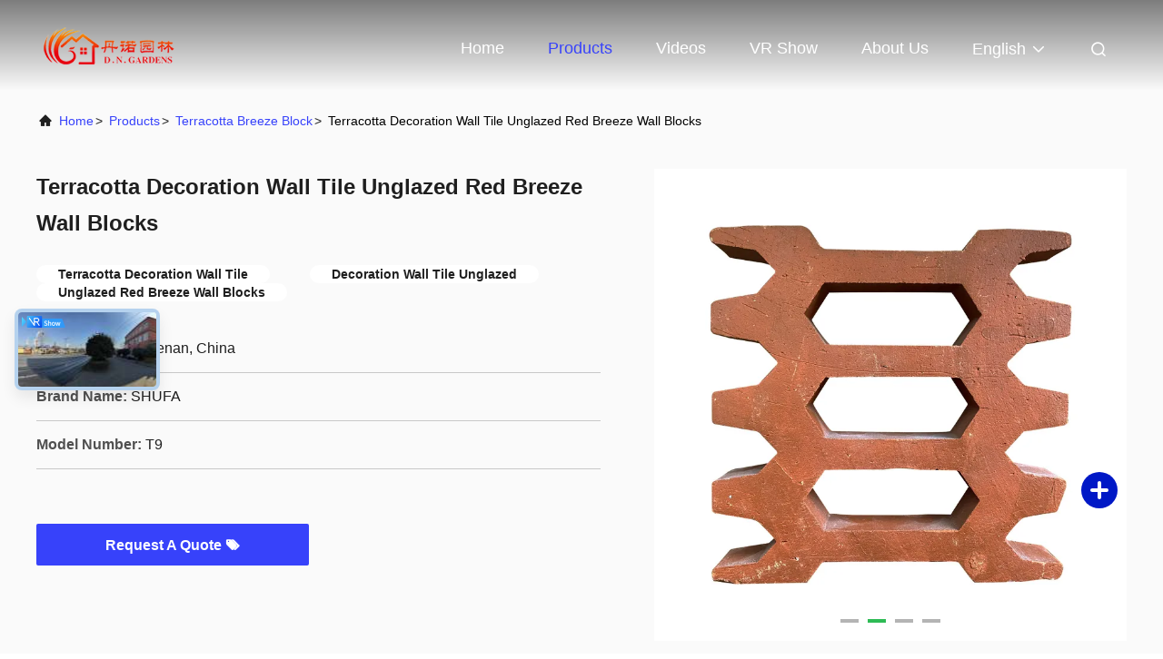

--- FILE ---
content_type: text/html
request_url: https://www.chineserooftile.com/sale-36383601-terracotta-decoration-wall-tile-unglazed-red-breeze-wall-blocks.html
body_size: 28034
content:

<!DOCTYPE html>
<html lang="en">
<head>
	<meta charset="utf-8">
	<meta http-equiv="X-UA-Compatible" content="IE=edge">
	<meta name="viewport" content="width=device-width, initial-scale=1.0, maximum-scale=5.1">
    <title>Terracotta Decoration Wall Tile Unglazed Red Breeze Wall Blocks</title>
    <meta name="keywords" content="Terracotta Decoration Wall Tile, Decoration Wall Tile Unglazed, Unglazed Red Breeze Wall Blocks, Terracotta Breeze Block" />
    <meta name="description" content="High quality Terracotta Decoration Wall Tile Unglazed Red Breeze Wall Blocks from China, China's leading product market Terracotta Decoration Wall Tile product, with strict quality control Decoration Wall Tile Unglazed factories, producing high quality Unglazed Red Breeze Wall Blocks Products." />
     <link rel='preload'
					  href=/photo/chineserooftile/sitetpl/style/commonV2.css?ver=1688003973 as='style'><link type='text/css' rel='stylesheet'
					  href=/photo/chineserooftile/sitetpl/style/commonV2.css?ver=1688003973 media='all'><meta property="og:title" content="Terracotta Decoration Wall Tile Unglazed Red Breeze Wall Blocks" />
<meta property="og:description" content="High quality Terracotta Decoration Wall Tile Unglazed Red Breeze Wall Blocks from China, China's leading product market Terracotta Decoration Wall Tile product, with strict quality control Decoration Wall Tile Unglazed factories, producing high quality Unglazed Red Breeze Wall Blocks Products." />
<meta property="og:type" content="product" />
<meta property="og:availability" content="instock" />
<meta property="og:site_name" content="LUOYANG DANNUO GARDENS &amp; BUILDING MATERIAL CO., LTD." />
<meta property="og:url" content="https://www.chineserooftile.com/sale-36383601-terracotta-decoration-wall-tile-unglazed-red-breeze-wall-blocks.html" />
<meta property="og:image" content="https://www.chineserooftile.com/photo/ps143654391-terracotta_decoration_wall_tile_unglazed_red_breeze_wall_blocks.jpg" />
<link rel="canonical" href="https://www.chineserooftile.com/sale-36383601-terracotta-decoration-wall-tile-unglazed-red-breeze-wall-blocks.html" />
<link rel="alternate" href="https://m.chineserooftile.com/sale-36383601-terracotta-decoration-wall-tile-unglazed-red-breeze-wall-blocks.html" media="only screen and (max-width: 640px)" />
<link rel="stylesheet" type="text/css" href="/js/guidefirstcommon.css" />
<link rel="stylesheet" type="text/css" href="/js/guidecommon_99708.css" />
<style type="text/css">
/*<![CDATA[*/
.consent__cookie {position: fixed;top: 0;left: 0;width: 100%;height: 0%;z-index: 100000;}.consent__cookie_bg {position: fixed;top: 0;left: 0;width: 100%;height: 100%;background: #000;opacity: .6;display: none }.consent__cookie_rel {position: fixed;bottom:0;left: 0;width: 100%;background: #fff;display: -webkit-box;display: -ms-flexbox;display: flex;flex-wrap: wrap;padding: 24px 80px;-webkit-box-sizing: border-box;box-sizing: border-box;-webkit-box-pack: justify;-ms-flex-pack: justify;justify-content: space-between;-webkit-transition: all ease-in-out .3s;transition: all ease-in-out .3s }.consent__close {position: absolute;top: 20px;right: 20px;cursor: pointer }.consent__close svg {fill: #777 }.consent__close:hover svg {fill: #000 }.consent__cookie_box {flex: 1;word-break: break-word;}.consent__warm {color: #777;font-size: 16px;margin-bottom: 12px;line-height: 19px }.consent__title {color: #333;font-size: 20px;font-weight: 600;margin-bottom: 12px;line-height: 23px }.consent__itxt {color: #333;font-size: 14px;margin-bottom: 12px;display: -webkit-box;display: -ms-flexbox;display: flex;-webkit-box-align: center;-ms-flex-align: center;align-items: center }.consent__itxt i {display: -webkit-inline-box;display: -ms-inline-flexbox;display: inline-flex;width: 28px;height: 28px;border-radius: 50%;background: #e0f9e9;margin-right: 8px;-webkit-box-align: center;-ms-flex-align: center;align-items: center;-webkit-box-pack: center;-ms-flex-pack: center;justify-content: center }.consent__itxt svg {fill: #3ca860 }.consent__txt {color: #a6a6a6;font-size: 14px;margin-bottom: 8px;line-height: 17px }.consent__btns {display: -webkit-box;display: -ms-flexbox;display: flex;-webkit-box-orient: vertical;-webkit-box-direction: normal;-ms-flex-direction: column;flex-direction: column;-webkit-box-pack: center;-ms-flex-pack: center;justify-content: center;flex-shrink: 0;}.consent__btn {width: 280px;height: 40px;line-height: 40px;text-align: center;background: #3ca860;color: #fff;border-radius: 4px;margin: 8px 0;-webkit-box-sizing: border-box;box-sizing: border-box;cursor: pointer;font-size:14px}.consent__btn:hover {background: #00823b }.consent__btn.empty {color: #3ca860;border: 1px solid #3ca860;background: #fff }.consent__btn.empty:hover {background: #3ca860;color: #fff }.open .consent__cookie_bg {display: block }.open .consent__cookie_rel {bottom: 0 }@media (max-width: 760px) {.consent__btns {width: 100%;align-items: center;}.consent__cookie_rel {padding: 20px 24px }}.consent__cookie.open {display: block;}.consent__cookie {display: none;}
/*]]>*/
</style>
<style type="text/css">
/*<![CDATA[*/
@media only screen and (max-width:640px){.contact_now_dialog .content-wrap .desc{background-image:url(/images/cta_images/bg_s.png) !important}}.contact_now_dialog .content-wrap .content-wrap_header .cta-close{background-image:url(/images/cta_images/sprite.png) !important}.contact_now_dialog .content-wrap .desc{background-image:url(/images/cta_images/bg_l.png) !important}.contact_now_dialog .content-wrap .cta-btn i{background-image:url(/images/cta_images/sprite.png) !important}.contact_now_dialog .content-wrap .head-tip img{content:url(/images/cta_images/cta_contact_now.png) !important}.cusim{background-image:url(/images/imicon/im.svg) !important}.cuswa{background-image:url(/images/imicon/wa.png) !important}.cusall{background-image:url(/images/imicon/allchat.svg) !important}
/*]]>*/
</style>
<script type="text/javascript" src="/js/guidefirstcommon.js"></script>
<script type="text/javascript">
/*<![CDATA[*/
window.isvideotpl = 2;window.detailurl = '';
var colorUrl = '';var isShowGuide = 2;var showGuideColor = 0;var im_appid = 10003;var im_msg="Good day, what product are you looking for?";

var cta_cid = 161553;var use_defaulProductInfo = 1;var cta_pid = 36383601;var test_company = 0;var webim_domain = '';var company_type = 0;var cta_equipment = 'pc'; var setcookie = 'setwebimCookie(80563,36383601,0)'; var whatsapplink = "https://wa.me/8618103791158?text=Hi%2C+I%27m+interested+in+Terracotta+Decoration+Wall+Tile+Unglazed+Red+Breeze+Wall+Blocks."; function insertMeta(){var str = '<meta name="mobile-web-app-capable" content="yes" /><meta name="viewport" content="width=device-width, initial-scale=1.0" />';document.head.insertAdjacentHTML('beforeend',str);} var element = document.querySelector('a.footer_webim_a[href="/webim/webim_tab.html"]');if (element) {element.parentNode.removeChild(element);}

var colorUrl = '';
var aisearch = 0;
var selfUrl = '';
window.playerReportUrl='/vod/view_count/report';
var query_string = ["Products","Detail"];
var g_tp = '';
var customtplcolor = 99708;
var str_chat = 'chat';
				var str_call_now = 'call now';
var str_chat_now = 'chat now';
var str_contact1 = 'Get Best Price';var str_chat_lang='english';var str_contact2 = 'Get Price';var str_contact2 = 'Best Price';var str_contact = 'Contact';
window.predomainsub = "";
/*]]>*/
</script>
</head>
<body>
<img src="/logo.gif" style="display:none" alt="logo"/>
<a style="display: none!important;" title="LUOYANG DANNUO GARDENS & BUILDING MATERIAL CO., LTD." class="float-inquiry" href="/contactnow.html" onclick='setinquiryCookie("{\"showproduct\":1,\"pid\":\"36383601\",\"name\":\"Terracotta Decoration Wall Tile Unglazed Red Breeze Wall Blocks\",\"source_url\":\"\\/sale-36383601-terracotta-decoration-wall-tile-unglazed-red-breeze-wall-blocks.html\",\"picurl\":\"\\/photo\\/pd143654391-terracotta_decoration_wall_tile_unglazed_red_breeze_wall_blocks.jpg\",\"propertyDetail\":[[\"Name\",\"Exterior Decoration Wall Tile\"],[\"Raw Material\",\"Terracotta\"],[\"Type\",\"Clay Bricks\"],[\"Color\",\"Red\"]],\"company_name\":null,\"picurl_c\":\"\\/photo\\/pc143654391-terracotta_decoration_wall_tile_unglazed_red_breeze_wall_blocks.jpg\",\"price\":\"Negotiation\",\"username\":\"nicolezhang\",\"viewTime\":\"Last Login : 4 hours 04 minutes ago\",\"subject\":\"Please send me FOB price on Terracotta Decoration Wall Tile Unglazed Red Breeze Wall Blocks\",\"countrycode\":\"\"}");'></a>
<script>
var originProductInfo = '';
var originProductInfo = {"showproduct":1,"pid":"36383601","name":"Terracotta Decoration Wall Tile Unglazed Red Breeze Wall Blocks","source_url":"\/sale-36383601-terracotta-decoration-wall-tile-unglazed-red-breeze-wall-blocks.html","picurl":"\/photo\/pd143654391-terracotta_decoration_wall_tile_unglazed_red_breeze_wall_blocks.jpg","propertyDetail":[["Name","Exterior Decoration Wall Tile"],["Raw Material","Terracotta"],["Type","Clay Bricks"],["Color","Red"]],"company_name":null,"picurl_c":"\/photo\/pc143654391-terracotta_decoration_wall_tile_unglazed_red_breeze_wall_blocks.jpg","price":"Negotiation","username":"nicolezhang","viewTime":"Last Login : 10 hours 04 minutes ago","subject":"How much for your Terracotta Decoration Wall Tile Unglazed Red Breeze Wall Blocks","countrycode":""};
var save_url = "/contactsave.html";
var update_url = "/updateinquiry.html";
var productInfo = {};
var defaulProductInfo = {};
var myDate = new Date();
var curDate = myDate.getFullYear()+'-'+(parseInt(myDate.getMonth())+1)+'-'+myDate.getDate();
var message = '';
var default_pop = 1;
var leaveMessageDialog = document.getElementsByClassName('leave-message-dialog')[0]; // 获取弹层
var _$$ = function (dom) {
    return document.querySelectorAll(dom);
};
resInfo = originProductInfo;
resInfo['name'] = resInfo['name'] || '';
defaulProductInfo.pid = resInfo['pid'];
defaulProductInfo.productName = resInfo['name'] ?? '';
defaulProductInfo.productInfo = resInfo['propertyDetail'];
defaulProductInfo.productImg = resInfo['picurl_c'];
defaulProductInfo.subject = resInfo['subject'] ?? '';
defaulProductInfo.productImgAlt = resInfo['name'] ?? '';
var inquirypopup_tmp = 1;
var message = 'Dear,'+'\r\n'+"I am interested in"+' '+trim(resInfo['name'])+", could you send me more details such as type, size, MOQ, material, etc."+'\r\n'+"Thanks!"+'\r\n'+"Waiting for your reply.";
var message_1 = 'Dear,'+'\r\n'+"I am interested in"+' '+trim(resInfo['name'])+", could you send me more details such as type, size, MOQ, material, etc."+'\r\n'+"Thanks!"+'\r\n'+"Waiting for your reply.";
var message_2 = 'Hello,'+'\r\n'+"I am looking for"+' '+trim(resInfo['name'])+", please send me the price, specification and picture."+'\r\n'+"Your swift response will be highly appreciated."+'\r\n'+"Feel free to contact me for more information."+'\r\n'+"Thanks a lot.";
var message_3 = 'Hello,'+'\r\n'+trim(resInfo['name'])+' '+"meets my expectations."+'\r\n'+"Please give me the best price and some other product information."+'\r\n'+"Feel free to contact me via my mail."+'\r\n'+"Thanks a lot.";
var message_5 = 'Hi there,'+'\r\n'+"I am very interested in your"+' '+trim(resInfo['name'])+'.'+'\r\n'+"Please send me your product details."+'\r\n'+"Looking forward to your quick reply."+'\r\n'+"Feel free to contact me by mail."+'\r\n'+"Regards!";
var message_4 = 'Dear,'+'\r\n'+"What is the FOB price on your"+' '+trim(resInfo['name'])+'?'+'\r\n'+"Which is the nearest port name?"+'\r\n'+"Please reply me as soon as possible, it would be better to share further information."+'\r\n'+"Regards!";
var message_6 = 'Dear,'+'\r\n'+"Please provide us with information about your"+' '+trim(resInfo['name'])+", such as type, size, material, and of course the best price."+'\r\n'+"Looking forward to your quick reply."+'\r\n'+"Thank you!";
var message_7 = 'Dear,'+'\r\n'+"Can you supply"+' '+trim(resInfo['name'])+" for us?"+'\r\n'+"First we want a price list and some product details."+'\r\n'+"I hope to get reply asap and look forward to cooperation."+'\r\n'+"Thank you very much.";
var message_8 = 'hi,'+'\r\n'+"I am looking for"+' '+trim(resInfo['name'])+", please give me some more detailed product information."+'\r\n'+"I look forward to your reply."+'\r\n'+"Thank you!";
var message_9 = 'Hello,'+'\r\n'+"Your"+' '+trim(resInfo['name'])+" meets my requirements very well."+'\r\n'+"Please send me the price, specification, and similar model will be OK."+'\r\n'+"Feel free to chat with me."+'\r\n'+"Thanks!";
var message_10 = 'Dear,'+'\r\n'+"I want to know more about the details and quotation of"+' '+trim(resInfo['name'])+'.'+'\r\n'+"Feel free to contact me."+'\r\n'+"Regards!";

var r = getRandom(1,10);

defaulProductInfo.message = eval("message_"+r);
    defaulProductInfo.message = eval("message_"+r);
        var mytAjax = {

    post: function(url, data, fn) {
        var xhr = new XMLHttpRequest();
        xhr.open("POST", url, true);
        xhr.setRequestHeader("Content-Type", "application/x-www-form-urlencoded;charset=UTF-8");
        xhr.setRequestHeader("X-Requested-With", "XMLHttpRequest");
        xhr.setRequestHeader('Content-Type','text/plain;charset=UTF-8');
        xhr.onreadystatechange = function() {
            if(xhr.readyState == 4 && (xhr.status == 200 || xhr.status == 304)) {
                fn.call(this, xhr.responseText);
            }
        };
        xhr.send(data);
    },

    postform: function(url, data, fn) {
        var xhr = new XMLHttpRequest();
        xhr.open("POST", url, true);
        xhr.setRequestHeader("X-Requested-With", "XMLHttpRequest");
        xhr.onreadystatechange = function() {
            if(xhr.readyState == 4 && (xhr.status == 200 || xhr.status == 304)) {
                fn.call(this, xhr.responseText);
            }
        };
        xhr.send(data);
    }
};
/*window.onload = function(){
    leaveMessageDialog = document.getElementsByClassName('leave-message-dialog')[0];
    if (window.localStorage.recordDialogStatus=='undefined' || (window.localStorage.recordDialogStatus!='undefined' && window.localStorage.recordDialogStatus != curDate)) {
        setTimeout(function(){
            if(parseInt(inquirypopup_tmp%10) == 1){
                creatDialog(defaulProductInfo, 1);
            }
        }, 6000);
    }
};*/
function trim(str)
{
    str = str.replace(/(^\s*)/g,"");
    return str.replace(/(\s*$)/g,"");
};
function getRandom(m,n){
    var num = Math.floor(Math.random()*(m - n) + n);
    return num;
};
function strBtn(param) {

    var starattextarea = document.getElementById("textareamessage").value.length;
    var email = document.getElementById("startEmail").value;

    var default_tip = document.querySelectorAll(".watermark_container").length;
    if (20 < starattextarea && starattextarea < 3000) {
        if(default_tip>0){
            document.getElementById("textareamessage1").parentNode.parentNode.nextElementSibling.style.display = "none";
        }else{
            document.getElementById("textareamessage1").parentNode.nextElementSibling.style.display = "none";
        }

    } else {
        if(default_tip>0){
            document.getElementById("textareamessage1").parentNode.parentNode.nextElementSibling.style.display = "block";
        }else{
            document.getElementById("textareamessage1").parentNode.nextElementSibling.style.display = "block";
        }

        return;
    }

    // var re = /^([a-zA-Z0-9_-])+@([a-zA-Z0-9_-])+\.([a-zA-Z0-9_-])+/i;/*邮箱不区分大小写*/
    var re = /^[a-zA-Z0-9][\w-]*(\.?[\w-]+)*@[a-zA-Z0-9-]+(\.[a-zA-Z0-9]+)+$/i;
    if (!re.test(email)) {
        document.getElementById("startEmail").nextElementSibling.style.display = "block";
        return;
    } else {
        document.getElementById("startEmail").nextElementSibling.style.display = "none";
    }

    var subject = document.getElementById("pop_subject").value;
    var pid = document.getElementById("pop_pid").value;
    var message = document.getElementById("textareamessage").value;
    var sender_email = document.getElementById("startEmail").value;
    var tel = '';
    if (document.getElementById("tel0") != undefined && document.getElementById("tel0") != '')
        tel = document.getElementById("tel0").value;
    var form_serialize = '&tel='+tel;

    form_serialize = form_serialize.replace(/\+/g, "%2B");
    mytAjax.post(save_url,"pid="+pid+"&subject="+subject+"&email="+sender_email+"&message="+(message)+form_serialize,function(res){
        var mes = JSON.parse(res);
        if(mes.status == 200){
            var iid = mes.iid;
            document.getElementById("pop_iid").value = iid;
            document.getElementById("pop_uuid").value = mes.uuid;

            if(typeof gtag_report_conversion === "function"){
                gtag_report_conversion();//执行统计js代码
            }
            if(typeof fbq === "function"){
                fbq('track','Purchase');//执行统计js代码
            }
        }
    });
    for (var index = 0; index < document.querySelectorAll(".dialog-content-pql").length; index++) {
        document.querySelectorAll(".dialog-content-pql")[index].style.display = "none";
    };
    $('#idphonepql').val(tel);
    document.getElementById("dialog-content-pql-id").style.display = "block";
    ;
};
function twoBtnOk(param) {

    var selectgender = document.getElementById("Mr").innerHTML;
    var iid = document.getElementById("pop_iid").value;
    var sendername = document.getElementById("idnamepql").value;
    var senderphone = document.getElementById("idphonepql").value;
    var sendercname = document.getElementById("idcompanypql").value;
    var uuid = document.getElementById("pop_uuid").value;
    var gender = 2;
    if(selectgender == 'Mr.') gender = 0;
    if(selectgender == 'Mrs.') gender = 1;
    var pid = document.getElementById("pop_pid").value;
    var form_serialize = '';

        form_serialize = form_serialize.replace(/\+/g, "%2B");

    mytAjax.post(update_url,"iid="+iid+"&gender="+gender+"&uuid="+uuid+"&name="+(sendername)+"&tel="+(senderphone)+"&company="+(sendercname)+form_serialize,function(res){});

    for (var index = 0; index < document.querySelectorAll(".dialog-content-pql").length; index++) {
        document.querySelectorAll(".dialog-content-pql")[index].style.display = "none";
    };
    document.getElementById("dialog-content-pql-ok").style.display = "block";

};
function toCheckMust(name) {
    $('#'+name+'error').hide();
}
function handClidk(param) {
    var starattextarea = document.getElementById("textareamessage1").value.length;
    var email = document.getElementById("startEmail1").value;
    var default_tip = document.querySelectorAll(".watermark_container").length;
    if (20 < starattextarea && starattextarea < 3000) {
        if(default_tip>0){
            document.getElementById("textareamessage1").parentNode.parentNode.nextElementSibling.style.display = "none";
        }else{
            document.getElementById("textareamessage1").parentNode.nextElementSibling.style.display = "none";
        }

    } else {
        if(default_tip>0){
            document.getElementById("textareamessage1").parentNode.parentNode.nextElementSibling.style.display = "block";
        }else{
            document.getElementById("textareamessage1").parentNode.nextElementSibling.style.display = "block";
        }

        return;
    }

    // var re = /^([a-zA-Z0-9_-])+@([a-zA-Z0-9_-])+\.([a-zA-Z0-9_-])+/i;
    var re = /^[a-zA-Z0-9][\w-]*(\.?[\w-]+)*@[a-zA-Z0-9-]+(\.[a-zA-Z0-9]+)+$/i;
    if (!re.test(email)) {
        document.getElementById("startEmail1").nextElementSibling.style.display = "block";
        return;
    } else {
        document.getElementById("startEmail1").nextElementSibling.style.display = "none";
    }

    var subject = document.getElementById("pop_subject").value;
    var pid = document.getElementById("pop_pid").value;
    var message = document.getElementById("textareamessage1").value;
    var sender_email = document.getElementById("startEmail1").value;
    var form_serialize = tel = '';
    if (document.getElementById("tel1") != undefined && document.getElementById("tel1") != '')
        tel = document.getElementById("tel1").value;
        mytAjax.post(save_url,"email="+sender_email+"&tel="+tel+"&pid="+pid+"&message="+message+"&subject="+subject+form_serialize,function(res){

        var mes = JSON.parse(res);
        if(mes.status == 200){
            var iid = mes.iid;
            document.getElementById("pop_iid").value = iid;
            document.getElementById("pop_uuid").value = mes.uuid;
            if(typeof gtag_report_conversion === "function"){
                gtag_report_conversion();//执行统计js代码
            }
        }

    });
    for (var index = 0; index < document.querySelectorAll(".dialog-content-pql").length; index++) {
        document.querySelectorAll(".dialog-content-pql")[index].style.display = "none";
    };
    $('#idphonepql').val(tel);
    document.getElementById("dialog-content-pql-id").style.display = "block";

};
window.addEventListener('load', function () {
    $('.checkbox-wrap label').each(function(){
        if($(this).find('input').prop('checked')){
            $(this).addClass('on')
        }else {
            $(this).removeClass('on')
        }
    })
    $(document).on('click', '.checkbox-wrap label' , function(ev){
        if (ev.target.tagName.toUpperCase() != 'INPUT') {
            $(this).toggleClass('on')
        }
    })
})

function hand_video(pdata) {
    data = JSON.parse(pdata);
    productInfo.productName = data.productName;
    productInfo.productInfo = data.productInfo;
    productInfo.productImg = data.productImg;
    productInfo.subject = data.subject;

    var message = 'Dear,'+'\r\n'+"I am interested in"+' '+trim(data.productName)+", could you send me more details such as type, size, quantity, material, etc."+'\r\n'+"Thanks!"+'\r\n'+"Waiting for your reply.";

    var message = 'Dear,'+'\r\n'+"I am interested in"+' '+trim(data.productName)+", could you send me more details such as type, size, MOQ, material, etc."+'\r\n'+"Thanks!"+'\r\n'+"Waiting for your reply.";
    var message_1 = 'Dear,'+'\r\n'+"I am interested in"+' '+trim(data.productName)+", could you send me more details such as type, size, MOQ, material, etc."+'\r\n'+"Thanks!"+'\r\n'+"Waiting for your reply.";
    var message_2 = 'Hello,'+'\r\n'+"I am looking for"+' '+trim(data.productName)+", please send me the price, specification and picture."+'\r\n'+"Your swift response will be highly appreciated."+'\r\n'+"Feel free to contact me for more information."+'\r\n'+"Thanks a lot.";
    var message_3 = 'Hello,'+'\r\n'+trim(data.productName)+' '+"meets my expectations."+'\r\n'+"Please give me the best price and some other product information."+'\r\n'+"Feel free to contact me via my mail."+'\r\n'+"Thanks a lot.";

    var message_4 = 'Dear,'+'\r\n'+"What is the FOB price on your"+' '+trim(data.productName)+'?'+'\r\n'+"Which is the nearest port name?"+'\r\n'+"Please reply me as soon as possible, it would be better to share further information."+'\r\n'+"Regards!";
    var message_5 = 'Hi there,'+'\r\n'+"I am very interested in your"+' '+trim(data.productName)+'.'+'\r\n'+"Please send me your product details."+'\r\n'+"Looking forward to your quick reply."+'\r\n'+"Feel free to contact me by mail."+'\r\n'+"Regards!";

    var message_6 = 'Dear,'+'\r\n'+"Please provide us with information about your"+' '+trim(data.productName)+", such as type, size, material, and of course the best price."+'\r\n'+"Looking forward to your quick reply."+'\r\n'+"Thank you!";
    var message_7 = 'Dear,'+'\r\n'+"Can you supply"+' '+trim(data.productName)+" for us?"+'\r\n'+"First we want a price list and some product details."+'\r\n'+"I hope to get reply asap and look forward to cooperation."+'\r\n'+"Thank you very much.";
    var message_8 = 'hi,'+'\r\n'+"I am looking for"+' '+trim(data.productName)+", please give me some more detailed product information."+'\r\n'+"I look forward to your reply."+'\r\n'+"Thank you!";
    var message_9 = 'Hello,'+'\r\n'+"Your"+' '+trim(data.productName)+" meets my requirements very well."+'\r\n'+"Please send me the price, specification, and similar model will be OK."+'\r\n'+"Feel free to chat with me."+'\r\n'+"Thanks!";
    var message_10 = 'Dear,'+'\r\n'+"I want to know more about the details and quotation of"+' '+trim(data.productName)+'.'+'\r\n'+"Feel free to contact me."+'\r\n'+"Regards!";

    var r = getRandom(1,10);

    productInfo.message = eval("message_"+r);
            if(parseInt(inquirypopup_tmp/10) == 1){
        productInfo.message = "";
    }
    productInfo.pid = data.pid;
    creatDialog(productInfo, 2);
};

function handDialog(pdata) {
    data = JSON.parse(pdata);
    productInfo.productName = data.productName;
    productInfo.productInfo = data.productInfo;
    productInfo.productImg = data.productImg;
    productInfo.subject = data.subject;

    var message = 'Dear,'+'\r\n'+"I am interested in"+' '+trim(data.productName)+", could you send me more details such as type, size, quantity, material, etc."+'\r\n'+"Thanks!"+'\r\n'+"Waiting for your reply.";

    var message = 'Dear,'+'\r\n'+"I am interested in"+' '+trim(data.productName)+", could you send me more details such as type, size, MOQ, material, etc."+'\r\n'+"Thanks!"+'\r\n'+"Waiting for your reply.";
    var message_1 = 'Dear,'+'\r\n'+"I am interested in"+' '+trim(data.productName)+", could you send me more details such as type, size, MOQ, material, etc."+'\r\n'+"Thanks!"+'\r\n'+"Waiting for your reply.";
    var message_2 = 'Hello,'+'\r\n'+"I am looking for"+' '+trim(data.productName)+", please send me the price, specification and picture."+'\r\n'+"Your swift response will be highly appreciated."+'\r\n'+"Feel free to contact me for more information."+'\r\n'+"Thanks a lot.";
    var message_3 = 'Hello,'+'\r\n'+trim(data.productName)+' '+"meets my expectations."+'\r\n'+"Please give me the best price and some other product information."+'\r\n'+"Feel free to contact me via my mail."+'\r\n'+"Thanks a lot.";

    var message_4 = 'Dear,'+'\r\n'+"What is the FOB price on your"+' '+trim(data.productName)+'?'+'\r\n'+"Which is the nearest port name?"+'\r\n'+"Please reply me as soon as possible, it would be better to share further information."+'\r\n'+"Regards!";
    var message_5 = 'Hi there,'+'\r\n'+"I am very interested in your"+' '+trim(data.productName)+'.'+'\r\n'+"Please send me your product details."+'\r\n'+"Looking forward to your quick reply."+'\r\n'+"Feel free to contact me by mail."+'\r\n'+"Regards!";
        var message_6 = 'Dear,'+'\r\n'+"Please provide us with information about your"+' '+trim(data.productName)+", such as type, size, material, and of course the best price."+'\r\n'+"Looking forward to your quick reply."+'\r\n'+"Thank you!";
    var message_7 = 'Dear,'+'\r\n'+"Can you supply"+' '+trim(data.productName)+" for us?"+'\r\n'+"First we want a price list and some product details."+'\r\n'+"I hope to get reply asap and look forward to cooperation."+'\r\n'+"Thank you very much.";
    var message_8 = 'hi,'+'\r\n'+"I am looking for"+' '+trim(data.productName)+", please give me some more detailed product information."+'\r\n'+"I look forward to your reply."+'\r\n'+"Thank you!";
    var message_9 = 'Hello,'+'\r\n'+"Your"+' '+trim(data.productName)+" meets my requirements very well."+'\r\n'+"Please send me the price, specification, and similar model will be OK."+'\r\n'+"Feel free to chat with me."+'\r\n'+"Thanks!";
    var message_10 = 'Dear,'+'\r\n'+"I want to know more about the details and quotation of"+' '+trim(data.productName)+'.'+'\r\n'+"Feel free to contact me."+'\r\n'+"Regards!";

    var r = getRandom(1,10);
    productInfo.message = eval("message_"+r);
            if(parseInt(inquirypopup_tmp/10) == 1){
        productInfo.message = "";
    }
    productInfo.pid = data.pid;
    creatDialog(productInfo, 2);
};

function closepql(param) {

    leaveMessageDialog.style.display = 'none';
};

function closepql2(param) {

    for (var index = 0; index < document.querySelectorAll(".dialog-content-pql").length; index++) {
        document.querySelectorAll(".dialog-content-pql")[index].style.display = "none";
    };
    document.getElementById("dialog-content-pql-ok").style.display = "block";
};

function decodeHtmlEntities(str) {
    var tempElement = document.createElement('div');
    tempElement.innerHTML = str;
    return tempElement.textContent || tempElement.innerText || '';
}

function initProduct(productInfo,type){

    productInfo.productName = decodeHtmlEntities(productInfo.productName);
    productInfo.message = decodeHtmlEntities(productInfo.message);

    leaveMessageDialog = document.getElementsByClassName('leave-message-dialog')[0];
    leaveMessageDialog.style.display = "block";
    if(type == 3){
        var popinquiryemail = document.getElementById("popinquiryemail").value;
        _$$("#startEmail1")[0].value = popinquiryemail;
    }else{
        _$$("#startEmail1")[0].value = "";
    }
    _$$("#startEmail")[0].value = "";
    _$$("#idnamepql")[0].value = "";
    _$$("#idphonepql")[0].value = "";
    _$$("#idcompanypql")[0].value = "";

    _$$("#pop_pid")[0].value = productInfo.pid;
    _$$("#pop_subject")[0].value = productInfo.subject;
    
    if(parseInt(inquirypopup_tmp/10) == 1){
        productInfo.message = "";
    }

    _$$("#textareamessage1")[0].value = productInfo.message;
    _$$("#textareamessage")[0].value = productInfo.message;

    _$$("#dialog-content-pql-id .titlep")[0].innerHTML = productInfo.productName;
    _$$("#dialog-content-pql-id img")[0].setAttribute("src", productInfo.productImg);
    _$$("#dialog-content-pql-id img")[0].setAttribute("alt", productInfo.productImgAlt);

    _$$("#dialog-content-pql-id-hand img")[0].setAttribute("src", productInfo.productImg);
    _$$("#dialog-content-pql-id-hand img")[0].setAttribute("alt", productInfo.productImgAlt);
    _$$("#dialog-content-pql-id-hand .titlep")[0].innerHTML = productInfo.productName;

    if (productInfo.productInfo.length > 0) {
        var ul2, ul;
        ul = document.createElement("ul");
        for (var index = 0; index < productInfo.productInfo.length; index++) {
            var el = productInfo.productInfo[index];
            var li = document.createElement("li");
            var span1 = document.createElement("span");
            span1.innerHTML = el[0] + ":";
            var span2 = document.createElement("span");
            span2.innerHTML = el[1];
            li.appendChild(span1);
            li.appendChild(span2);
            ul.appendChild(li);

        }
        ul2 = ul.cloneNode(true);
        if (type === 1) {
            _$$("#dialog-content-pql-id .left")[0].replaceChild(ul, _$$("#dialog-content-pql-id .left ul")[0]);
        } else {
            _$$("#dialog-content-pql-id-hand .left")[0].replaceChild(ul2, _$$("#dialog-content-pql-id-hand .left ul")[0]);
            _$$("#dialog-content-pql-id .left")[0].replaceChild(ul, _$$("#dialog-content-pql-id .left ul")[0]);
        }
    };
    for (var index = 0; index < _$$("#dialog-content-pql-id .right ul li").length; index++) {
        _$$("#dialog-content-pql-id .right ul li")[index].addEventListener("click", function (params) {
            _$$("#dialog-content-pql-id .right #Mr")[0].innerHTML = this.innerHTML
        }, false)

    };

};
function closeInquiryCreateDialog() {
    document.getElementById("xuanpan_dialog_box_pql").style.display = "none";
};
function showInquiryCreateDialog() {
    document.getElementById("xuanpan_dialog_box_pql").style.display = "block";
};
function submitPopInquiry(){
    var message = document.getElementById("inquiry_message").value;
    var email = document.getElementById("inquiry_email").value;
    var subject = defaulProductInfo.subject;
    var pid = defaulProductInfo.pid;
    if (email === undefined) {
        showInquiryCreateDialog();
        document.getElementById("inquiry_email").style.border = "1px solid red";
        return false;
    };
    if (message === undefined) {
        showInquiryCreateDialog();
        document.getElementById("inquiry_message").style.border = "1px solid red";
        return false;
    };
    if (email.search(/^\w+((-\w+)|(\.\w+))*\@[A-Za-z0-9]+((\.|-)[A-Za-z0-9]+)*\.[A-Za-z0-9]+$/) == -1) {
        document.getElementById("inquiry_email").style.border= "1px solid red";
        showInquiryCreateDialog();
        return false;
    } else {
        document.getElementById("inquiry_email").style.border= "";
    };
    if (message.length < 20 || message.length >3000) {
        showInquiryCreateDialog();
        document.getElementById("inquiry_message").style.border = "1px solid red";
        return false;
    } else {
        document.getElementById("inquiry_message").style.border = "";
    };
    var tel = '';
    if (document.getElementById("tel") != undefined && document.getElementById("tel") != '')
        tel = document.getElementById("tel").value;

    mytAjax.post(save_url,"pid="+pid+"&subject="+subject+"&email="+email+"&message="+(message)+'&tel='+tel,function(res){
        var mes = JSON.parse(res);
        if(mes.status == 200){
            var iid = mes.iid;
            document.getElementById("pop_iid").value = iid;
            document.getElementById("pop_uuid").value = mes.uuid;

        }
    });
    initProduct(defaulProductInfo);
    for (var index = 0; index < document.querySelectorAll(".dialog-content-pql").length; index++) {
        document.querySelectorAll(".dialog-content-pql")[index].style.display = "none";
    };
    $('#idphonepql').val(tel);
    document.getElementById("dialog-content-pql-id").style.display = "block";

};

//带附件上传
function submitPopInquiryfile(email_id,message_id,check_sort,name_id,phone_id,company_id,attachments){

    if(typeof(check_sort) == 'undefined'){
        check_sort = 0;
    }
    var message = document.getElementById(message_id).value;
    var email = document.getElementById(email_id).value;
    var attachments = document.getElementById(attachments).value;
    if(typeof(name_id) !== 'undefined' && name_id != ""){
        var name  = document.getElementById(name_id).value;
    }
    if(typeof(phone_id) !== 'undefined' && phone_id != ""){
        var phone = document.getElementById(phone_id).value;
    }
    if(typeof(company_id) !== 'undefined' && company_id != ""){
        var company = document.getElementById(company_id).value;
    }
    var subject = defaulProductInfo.subject;
    var pid = defaulProductInfo.pid;

    if(check_sort == 0){
        if (email === undefined) {
            showInquiryCreateDialog();
            document.getElementById(email_id).style.border = "1px solid red";
            return false;
        };
        if (message === undefined) {
            showInquiryCreateDialog();
            document.getElementById(message_id).style.border = "1px solid red";
            return false;
        };

        if (email.search(/^\w+((-\w+)|(\.\w+))*\@[A-Za-z0-9]+((\.|-)[A-Za-z0-9]+)*\.[A-Za-z0-9]+$/) == -1) {
            document.getElementById(email_id).style.border= "1px solid red";
            showInquiryCreateDialog();
            return false;
        } else {
            document.getElementById(email_id).style.border= "";
        };
        if (message.length < 20 || message.length >3000) {
            showInquiryCreateDialog();
            document.getElementById(message_id).style.border = "1px solid red";
            return false;
        } else {
            document.getElementById(message_id).style.border = "";
        };
    }else{

        if (message === undefined) {
            showInquiryCreateDialog();
            document.getElementById(message_id).style.border = "1px solid red";
            return false;
        };

        if (email === undefined) {
            showInquiryCreateDialog();
            document.getElementById(email_id).style.border = "1px solid red";
            return false;
        };

        if (message.length < 20 || message.length >3000) {
            showInquiryCreateDialog();
            document.getElementById(message_id).style.border = "1px solid red";
            return false;
        } else {
            document.getElementById(message_id).style.border = "";
        };

        if (email.search(/^\w+((-\w+)|(\.\w+))*\@[A-Za-z0-9]+((\.|-)[A-Za-z0-9]+)*\.[A-Za-z0-9]+$/) == -1) {
            document.getElementById(email_id).style.border= "1px solid red";
            showInquiryCreateDialog();
            return false;
        } else {
            document.getElementById(email_id).style.border= "";
        };

    };

    mytAjax.post(save_url,"pid="+pid+"&subject="+subject+"&email="+email+"&message="+message+"&company="+company+"&attachments="+attachments,function(res){
        var mes = JSON.parse(res);
        if(mes.status == 200){
            var iid = mes.iid;
            document.getElementById("pop_iid").value = iid;
            document.getElementById("pop_uuid").value = mes.uuid;

            if(typeof gtag_report_conversion === "function"){
                gtag_report_conversion();//执行统计js代码
            }
            if(typeof fbq === "function"){
                fbq('track','Purchase');//执行统计js代码
            }
        }
    });
    initProduct(defaulProductInfo);

    if(name !== undefined && name != ""){
        _$$("#idnamepql")[0].value = name;
    }

    if(phone !== undefined && phone != ""){
        _$$("#idphonepql")[0].value = phone;
    }

    if(company !== undefined && company != ""){
        _$$("#idcompanypql")[0].value = company;
    }

    for (var index = 0; index < document.querySelectorAll(".dialog-content-pql").length; index++) {
        document.querySelectorAll(".dialog-content-pql")[index].style.display = "none";
    };
    document.getElementById("dialog-content-pql-id").style.display = "block";

};
function submitPopInquiryByParam(email_id,message_id,check_sort,name_id,phone_id,company_id){

    if(typeof(check_sort) == 'undefined'){
        check_sort = 0;
    }

    var senderphone = '';
    var message = document.getElementById(message_id).value;
    var email = document.getElementById(email_id).value;
    if(typeof(name_id) !== 'undefined' && name_id != ""){
        var name  = document.getElementById(name_id).value;
    }
    if(typeof(phone_id) !== 'undefined' && phone_id != ""){
        var phone = document.getElementById(phone_id).value;
        senderphone = phone;
    }
    if(typeof(company_id) !== 'undefined' && company_id != ""){
        var company = document.getElementById(company_id).value;
    }
    var subject = defaulProductInfo.subject;
    var pid = defaulProductInfo.pid;

    if(check_sort == 0){
        if (email === undefined) {
            showInquiryCreateDialog();
            document.getElementById(email_id).style.border = "1px solid red";
            return false;
        };
        if (message === undefined) {
            showInquiryCreateDialog();
            document.getElementById(message_id).style.border = "1px solid red";
            return false;
        };

        if (email.search(/^\w+((-\w+)|(\.\w+))*\@[A-Za-z0-9]+((\.|-)[A-Za-z0-9]+)*\.[A-Za-z0-9]+$/) == -1) {
            document.getElementById(email_id).style.border= "1px solid red";
            showInquiryCreateDialog();
            return false;
        } else {
            document.getElementById(email_id).style.border= "";
        };
        if (message.length < 20 || message.length >3000) {
            showInquiryCreateDialog();
            document.getElementById(message_id).style.border = "1px solid red";
            return false;
        } else {
            document.getElementById(message_id).style.border = "";
        };
    }else{

        if (message === undefined) {
            showInquiryCreateDialog();
            document.getElementById(message_id).style.border = "1px solid red";
            return false;
        };

        if (email === undefined) {
            showInquiryCreateDialog();
            document.getElementById(email_id).style.border = "1px solid red";
            return false;
        };

        if (message.length < 20 || message.length >3000) {
            showInquiryCreateDialog();
            document.getElementById(message_id).style.border = "1px solid red";
            return false;
        } else {
            document.getElementById(message_id).style.border = "";
        };

        if (email.search(/^\w+((-\w+)|(\.\w+))*\@[A-Za-z0-9]+((\.|-)[A-Za-z0-9]+)*\.[A-Za-z0-9]+$/) == -1) {
            document.getElementById(email_id).style.border= "1px solid red";
            showInquiryCreateDialog();
            return false;
        } else {
            document.getElementById(email_id).style.border= "";
        };

    };

    var productsku = "";
    if($("#product_sku").length > 0){
        productsku = $("#product_sku").html();
    }

    mytAjax.post(save_url,"tel="+senderphone+"&pid="+pid+"&subject="+subject+"&email="+email+"&message="+message+"&messagesku="+encodeURI(productsku),function(res){
        var mes = JSON.parse(res);
        if(mes.status == 200){
            var iid = mes.iid;
            document.getElementById("pop_iid").value = iid;
            document.getElementById("pop_uuid").value = mes.uuid;

            if(typeof gtag_report_conversion === "function"){
                gtag_report_conversion();//执行统计js代码
            }
            if(typeof fbq === "function"){
                fbq('track','Purchase');//执行统计js代码
            }
        }
    });
    initProduct(defaulProductInfo);

    if(name !== undefined && name != ""){
        _$$("#idnamepql")[0].value = name;
    }

    if(phone !== undefined && phone != ""){
        _$$("#idphonepql")[0].value = phone;
    }

    if(company !== undefined && company != ""){
        _$$("#idcompanypql")[0].value = company;
    }

    for (var index = 0; index < document.querySelectorAll(".dialog-content-pql").length; index++) {
        document.querySelectorAll(".dialog-content-pql")[index].style.display = "none";

    };
    document.getElementById("dialog-content-pql-id").style.display = "block";

};

function creat_videoDialog(productInfo, type) {

    if(type == 1){
        if(default_pop != 1){
            return false;
        }
        window.localStorage.recordDialogStatus = curDate;
    }else{
        default_pop = 0;
    }
    initProduct(productInfo, type);
    if (type === 1) {
        // 自动弹出
        for (var index = 0; index < document.querySelectorAll(".dialog-content-pql").length; index++) {

            document.querySelectorAll(".dialog-content-pql")[index].style.display = "none";
        };
        document.getElementById("dialog-content-pql").style.display = "block";
    } else {
        // 手动弹出
        for (var index = 0; index < document.querySelectorAll(".dialog-content-pql").length; index++) {
            document.querySelectorAll(".dialog-content-pql")[index].style.display = "none";
        };
        document.getElementById("dialog-content-pql-id-hand").style.display = "block";
    }
}

function creatDialog(productInfo, type) {

    if(type == 1){
        if(default_pop != 1){
            return false;
        }
        window.localStorage.recordDialogStatus = curDate;
    }else{
        default_pop = 0;
    }
    initProduct(productInfo, type);
    if (type === 1) {
        // 自动弹出
        for (var index = 0; index < document.querySelectorAll(".dialog-content-pql").length; index++) {

            document.querySelectorAll(".dialog-content-pql")[index].style.display = "none";
        };
        document.getElementById("dialog-content-pql").style.display = "block";
    } else {
        // 手动弹出
        for (var index = 0; index < document.querySelectorAll(".dialog-content-pql").length; index++) {
            document.querySelectorAll(".dialog-content-pql")[index].style.display = "none";
        };
        document.getElementById("dialog-content-pql-id-hand").style.display = "block";
    }
}

//带邮箱信息打开询盘框 emailtype=1表示带入邮箱
function openDialog(emailtype){
    var type = 2;//不带入邮箱，手动弹出
    if(emailtype == 1){
        var popinquiryemail = document.getElementById("popinquiryemail").value;
        // var re = /^([a-zA-Z0-9_-])+@([a-zA-Z0-9_-])+\.([a-zA-Z0-9_-])+/i;
        var re = /^[a-zA-Z0-9][\w-]*(\.?[\w-]+)*@[a-zA-Z0-9-]+(\.[a-zA-Z0-9]+)+$/i;
        if (!re.test(popinquiryemail)) {
            //前端提示样式;
            showInquiryCreateDialog();
            document.getElementById("popinquiryemail").style.border = "1px solid red";
            return false;
        } else {
            //前端提示样式;
        }
        var type = 3;
    }
    creatDialog(defaulProductInfo,type);
}

//上传附件
function inquiryUploadFile(){
    var fileObj = document.querySelector("#fileId").files[0];
    //构建表单数据
    var formData = new FormData();
    var filesize = fileObj.size;
    if(filesize > 10485760 || filesize == 0) {
        document.getElementById("filetips").style.display = "block";
        return false;
    }else {
        document.getElementById("filetips").style.display = "none";
    }
    formData.append('popinquiryfile', fileObj);
    document.getElementById("quotefileform").reset();
    var save_url = "/inquiryuploadfile.html";
    mytAjax.postform(save_url,formData,function(res){
        var mes = JSON.parse(res);
        if(mes.status == 200){
            document.getElementById("uploader-file-info").innerHTML = document.getElementById("uploader-file-info").innerHTML + "<span class=op>"+mes.attfile.name+"<a class=delatt id=att"+mes.attfile.id+" onclick=delatt("+mes.attfile.id+");>Delete</a></span>";
            var nowattachs = document.getElementById("attachments").value;
            if( nowattachs !== ""){
                var attachs = JSON.parse(nowattachs);
                attachs[mes.attfile.id] = mes.attfile;
            }else{
                var attachs = {};
                attachs[mes.attfile.id] = mes.attfile;
            }
            document.getElementById("attachments").value = JSON.stringify(attachs);
        }
    });
}
//附件删除
function delatt(attid)
{
    var nowattachs = document.getElementById("attachments").value;
    if( nowattachs !== ""){
        var attachs = JSON.parse(nowattachs);
        if(attachs[attid] == ""){
            return false;
        }
        var formData = new FormData();
        var delfile = attachs[attid]['filename'];
        var save_url = "/inquirydelfile.html";
        if(delfile != "") {
            formData.append('delfile', delfile);
            mytAjax.postform(save_url, formData, function (res) {
                if(res !== "") {
                    var mes = JSON.parse(res);
                    if (mes.status == 200) {
                        delete attachs[attid];
                        document.getElementById("attachments").value = JSON.stringify(attachs);
                        var s = document.getElementById("att"+attid);
                        s.parentNode.remove();
                    }
                }
            });
        }
    }else{
        return false;
    }
}

</script>
<div class="leave-message-dialog" style="display: none">
<style>
    .leave-message-dialog .close:before, .leave-message-dialog .close:after{
        content:initial;
    }
</style>
<div class="dialog-content-pql" id="dialog-content-pql" style="display: none">
    <span class="close" onclick="closepql()"><img src="/images/close.png" alt="close"></span>
    <div class="title">
        <p class="firstp-pql">Leave a Message</p>
        <p class="lastp-pql">We will call you back soon!</p>
    </div>
    <div class="form">
        <div class="textarea">
            <textarea style='font-family: robot;'  name="" id="textareamessage" cols="30" rows="10" style="margin-bottom:14px;width:100%"
                placeholder="Please enter your inquiry details."></textarea>
        </div>
        <p class="error-pql"> <span class="icon-pql"><img src="/images/error.png" alt="LUOYANG DANNUO GARDENS & BUILDING MATERIAL CO., LTD."></span> Your message must be between 20-3,000 characters!</p>
        <input id="startEmail" type="text" placeholder="Enter your E-mail" onkeydown="if(event.keyCode === 13){ strBtn();}">
        <p class="error-pql"><span class="icon-pql"><img src="/images/error.png" alt="LUOYANG DANNUO GARDENS & BUILDING MATERIAL CO., LTD."></span> Please check your E-mail! </p>
                <div class="operations">
            <div class='btn' id="submitStart" type="submit" onclick="strBtn()">SUBMIT</div>
        </div>
            </div>
</div>
<div class="dialog-content-pql dialog-content-pql-id" id="dialog-content-pql-id" style="display:none">
        <span class="close" onclick="closepql2()"><svg t="1648434466530" class="icon" viewBox="0 0 1024 1024" version="1.1" xmlns="http://www.w3.org/2000/svg" p-id="2198" width="16" height="16"><path d="M576 512l277.333333 277.333333-64 64-277.333333-277.333333L234.666667 853.333333 170.666667 789.333333l277.333333-277.333333L170.666667 234.666667 234.666667 170.666667l277.333333 277.333333L789.333333 170.666667 853.333333 234.666667 576 512z" fill="#444444" p-id="2199"></path></svg></span>
    <div class="left">
        <div class="img"><img></div>
        <p class="titlep"></p>
        <ul> </ul>
    </div>
    <div class="right">
                <p class="title">More information facilitates better communication.</p>
                <div style="position: relative;">
            <div class="mr"> <span id="Mr">Mr.</span>
                <ul>
                    <li>Mr.</li>
                    <li>Mrs.</li>
                </ul>
            </div>
            <input style="text-indent: 80px;" type="text" id="idnamepql" placeholder="Input your name">
        </div>
        <input type="text"  id="idphonepql"  placeholder="Phone Number">
        <input type="text" id="idcompanypql"  placeholder="Company" onkeydown="if(event.keyCode === 13){ twoBtnOk();}">
                <div class="btn form_new" id="twoBtnOk" onclick="twoBtnOk()">OK</div>
    </div>
</div>

<div class="dialog-content-pql dialog-content-pql-ok" id="dialog-content-pql-ok" style="display:none">
        <span class="close" onclick="closepql()"><svg t="1648434466530" class="icon" viewBox="0 0 1024 1024" version="1.1" xmlns="http://www.w3.org/2000/svg" p-id="2198" width="16" height="16"><path d="M576 512l277.333333 277.333333-64 64-277.333333-277.333333L234.666667 853.333333 170.666667 789.333333l277.333333-277.333333L170.666667 234.666667 234.666667 170.666667l277.333333 277.333333L789.333333 170.666667 853.333333 234.666667 576 512z" fill="#444444" p-id="2199"></path></svg></span>
    <div class="duihaook"></div>
        <p class="title">Submitted successfully!</p>
        <p class="p1" style="text-align: center; font-size: 18px; margin-top: 14px;">We will call you back soon!</p>
    <div class="btn" onclick="closepql()" id="endOk" style="margin: 0 auto;margin-top: 50px;">OK</div>
</div>
<div class="dialog-content-pql dialog-content-pql-id dialog-content-pql-id-hand" id="dialog-content-pql-id-hand"
    style="display:none">
     <input type="hidden" name="pop_pid" id="pop_pid" value="0">
     <input type="hidden" name="pop_subject" id="pop_subject" value="">
     <input type="hidden" name="pop_iid" id="pop_iid" value="0">
     <input type="hidden" name="pop_uuid" id="pop_uuid" value="0">
        <span class="close" onclick="closepql()"><svg t="1648434466530" class="icon" viewBox="0 0 1024 1024" version="1.1" xmlns="http://www.w3.org/2000/svg" p-id="2198" width="16" height="16"><path d="M576 512l277.333333 277.333333-64 64-277.333333-277.333333L234.666667 853.333333 170.666667 789.333333l277.333333-277.333333L170.666667 234.666667 234.666667 170.666667l277.333333 277.333333L789.333333 170.666667 853.333333 234.666667 576 512z" fill="#444444" p-id="2199"></path></svg></span>
    <div class="left">
        <div class="img"><img></div>
        <p class="titlep"></p>
        <ul> </ul>
    </div>
    <div class="right" style="float:right">
                <div class="title">
            <p class="firstp-pql">Leave a Message</p>
            <p class="lastp-pql">We will call you back soon!</p>
        </div>
                <div class="form">
            <div class="textarea">
                <textarea style='font-family: robot;' name="message" id="textareamessage1" cols="30" rows="10"
                    placeholder="Please enter your inquiry details."></textarea>
            </div>
            <p class="error-pql"> <span class="icon-pql"><img src="/images/error.png" alt="LUOYANG DANNUO GARDENS & BUILDING MATERIAL CO., LTD."></span> Your message must be between 20-3,000 characters!</p>

                            <input style="display:none" id="tel1" name="tel" type="text" oninput="value=value.replace(/[^0-9_+-]/g,'');" placeholder="Phone Number">
                        <input id='startEmail1' name='email' data-type='1' type='text'
                   placeholder="Enter your E-mail"
                   onkeydown='if(event.keyCode === 13){ handClidk();}'>
            <p class='error-pql'><span class='icon-pql'>
                    <img src="/images/error.png" alt="LUOYANG DANNUO GARDENS & BUILDING MATERIAL CO., LTD."></span> Please check your E-mail!            </p>

            <div class="operations">
                <div class='btn' id="submitStart1" type="submit" onclick="handClidk()">SUBMIT</div>
            </div>
        </div>
    </div>
</div>
</div>
<div id="xuanpan_dialog_box_pql" class="xuanpan_dialog_box_pql"
    style="display:none;background:rgba(0,0,0,.6);width:100%;height:100%;position: fixed;top:0;left:0;z-index: 999999;">
    <div class="box_pql"
      style="width:526px;height:206px;background:rgba(255,255,255,1);opacity:1;border-radius:4px;position: absolute;left: 50%;top: 50%;transform: translate(-50%,-50%);">
      <div onclick="closeInquiryCreateDialog()" class="close close_create_dialog"
        style="cursor: pointer;height:42px;width:40px;float:right;padding-top: 16px;"><span
          style="display: inline-block;width: 25px;height: 2px;background: rgb(114, 114, 114);transform: rotate(45deg); "><span
            style="display: block;width: 25px;height: 2px;background: rgb(114, 114, 114);transform: rotate(-90deg); "></span></span>
      </div>
      <div
        style="height: 72px; overflow: hidden; text-overflow: ellipsis; display:-webkit-box;-ebkit-line-clamp: 3;-ebkit-box-orient: vertical; margin-top: 58px; padding: 0 84px; font-size: 18px; color: rgba(51, 51, 51, 1); text-align: center; ">
        Please leave your correct email and detailed requirements (20-3,000 characters).</div>
      <div onclick="closeInquiryCreateDialog()" class="close_create_dialog"
        style="width: 139px; height: 36px; background: rgba(253, 119, 34, 1); border-radius: 4px; margin: 16px auto; color: rgba(255, 255, 255, 1); font-size: 18px; line-height: 36px; text-align: center;">
        OK</div>
    </div>
</div>
<style type="text/css">.vr-asidebox {position: fixed; bottom: 290px; left: 16px; width: 160px; height: 90px; background: #eee; overflow: hidden; border: 4px solid rgba(4, 120, 237, 0.24); box-shadow: 0px 8px 16px rgba(0, 0, 0, 0.08); border-radius: 8px; display: none; z-index: 1000; } .vr-small {position: fixed; bottom: 290px; left: 16px; width: 72px; height: 90px; background: url(/images/ctm_icon_vr.png) no-repeat center; background-size: 69.5px; overflow: hidden; display: none; cursor: pointer; z-index: 1000; display: block; text-decoration: none; } .vr-group {position: relative; } .vr-animate {width: 160px; height: 90px; background: #eee; position: relative; } .js-marquee {/*margin-right: 0!important;*/ } .vr-link {position: absolute; top: 0; left: 0; width: 100%; height: 100%; display: none; } .vr-mask {position: absolute; top: 0px; left: 0px; width: 100%; height: 100%; display: block; background: #000; opacity: 0.4; } .vr-jump {position: absolute; top: 0px; left: 0px; width: 100%; height: 100%; display: block; background: url(/images/ctm_icon_see.png) no-repeat center center; background-size: 34px; font-size: 0; } .vr-close {position: absolute; top: 50%; right: 0px; width: 16px; height: 20px; display: block; transform: translate(0, -50%); background: rgba(255, 255, 255, 0.6); border-radius: 4px 0px 0px 4px; cursor: pointer; } .vr-close i {position: absolute; top: 0px; left: 0px; width: 100%; height: 100%; display: block; background: url(/images/ctm_icon_left.png) no-repeat center center; background-size: 16px; } .vr-group:hover .vr-link {display: block; } .vr-logo {position: absolute; top: 4px; left: 4px; width: 50px; height: 14px; background: url(/images/ctm_icon_vrshow.png) no-repeat; background-size: 48px; }
</style>
<a class="vr-small" title="LUOYANG DANNUO GARDENS & BUILDING MATERIAL CO., LTD. Virtual Reality View" href="/vr.html" target="_blank"></a>
<div class="vr-asidebox">
    <div class="vr-group">
        <div class="vr-animate marquee">
            <div class="vr-imgslidr" style="background: url(https://vr.ecerimg.com/data/c0/6c/chineserooftile/vr/cover_thumb.jpg) no-repeat center left;height: 90px;width: 400px;"></div>
        </div>
        <div class="vr-link">
            <span class="vr-mask"></span>
            <a title="LUOYANG DANNUO GARDENS & BUILDING MATERIAL CO., LTD. Virtual Reality View" class="vr-jump" href="/vr.html" target="_blank">vr</a>
            <span class="vr-close" onclick="hideVr()" title="Fold"><i></i></span>
        </div>
        <div class="vr-logo"></div>
    </div>
</div>

<script type="text/javascript">
    function showVr() {
        document.querySelector('.vr-asidebox').style.display = 'block';
        document.querySelector('.vr-small').style.display = 'none';
        setCookie(0)
    }

    function hideVr() {
        document.querySelector('.vr-asidebox').style.display = 'none';
        document.querySelector('.vr-small').style.display = 'block';
        setCookie(1)
    }
    // 读缓存
    function getCookie(name) {
        var arr, reg = new RegExp("(^| )" + name + "=([^;]*)(;|$)");
        if (arr = document.cookie.match(reg))
            return unescape(arr[2]);
        else
            return null;
    }
    // 存缓存
    function setCookie(value) {
        var Days = 1;
        var exp = new Date();
        exp.setTime(exp.getTime() + Days * 24 * 60 * 60 * 1000);
        document.cookie = "vr=" + escape(value) + ";expires=" + exp.toGMTString();
    }
    window.addEventListener('load', function () {
        (function($){$.fn.marquee=function(options){return this.each(function(){var o=$.extend({},$.fn.marquee.defaults,options),$this=$(this),$marqueeWrapper,containerWidth,animationCss,verticalDir,elWidth,loopCount=3,playState="animation-play-state",css3AnimationIsSupported=!1,_prefixedEvent=function(element,type,callback){var pfx=["webkit","moz","MS","o",""];for(var p=0;p<pfx.length;p++){if(!pfx[p]){type=type.toLowerCase()}element.addEventListener(pfx[p]+type,callback,!1)}},_objToString=function(obj){var tabjson=[];for(var p in obj){if(obj.hasOwnProperty(p)){tabjson.push(p+":"+obj[p])}}tabjson.push();return"{"+tabjson.join(",")+"}"},_startAnimationWithDelay=function(){$this.timer=setTimeout(animate,o.delayBeforeStart)},methods={pause:function(){if(css3AnimationIsSupported&&o.allowCss3Support){$marqueeWrapper.css(playState,"paused")}else{if($.fn.pause){$marqueeWrapper.pause()}}$this.data("runningStatus","paused");$this.trigger("paused")},resume:function(){if(css3AnimationIsSupported&&o.allowCss3Support){$marqueeWrapper.css(playState,"running")}else{if($.fn.resume){$marqueeWrapper.resume()}}$this.data("runningStatus","resumed");$this.trigger("resumed")},toggle:function(){methods[$this.data("runningStatus")=="resumed"?"pause":"resume"]()},destroy:function(){clearTimeout($this.timer);$this.find("*").addBack().off();$this.html($this.find(".js-marquee:first").html())}};if(typeof options==="string"){if($.isFunction(methods[options])){if(!$marqueeWrapper){$marqueeWrapper=$this.find(".js-marquee-wrapper")}if($this.data("css3AnimationIsSupported")===!0){css3AnimationIsSupported=!0}methods[options]()}return}var dataAttributes={},attr;$.each(o,function(key,value){attr=$this.attr("data-"+key);if(typeof attr!=="undefined"){switch(attr){case"true":attr=!0;break;case"false":attr=!1;break}o[key]=attr}});if(o.speed){o.duration=parseInt($this.width(),10)/o.speed*1000}verticalDir=o.direction=="up"||o.direction=="down";o.gap=o.duplicated?parseInt(o.gap):0;$this.wrapInner('<div class="js-marquee"></div>');var $el=$this.find(".js-marquee").css({"margin-right":o.gap,"float":"left"});if(o.duplicated){$el.clone(!0).appendTo($this)}$this.wrapInner('<div style="width:100000px" class="js-marquee-wrapper"></div>');$marqueeWrapper=$this.find(".js-marquee-wrapper");if(verticalDir){var containerHeight=$this.height();$marqueeWrapper.removeAttr("style");$this.height(containerHeight);$this.find(".js-marquee").css({"float":"none","margin-bottom":o.gap,"margin-right":0});if(o.duplicated){$this.find(".js-marquee:last").css({"margin-bottom":0})}var elHeight=$this.find(".js-marquee:first").height()+o.gap;if(o.startVisible&&!o.duplicated){o._completeDuration=((parseInt(elHeight,10)+parseInt(containerHeight,10))/parseInt(containerHeight,10))*o.duration;o.duration=(parseInt(elHeight,10)/parseInt(containerHeight,10))*o.duration}else{o.duration=((parseInt(elHeight,10)+parseInt(containerHeight,10))/parseInt(containerHeight,10))*o.duration}}else{elWidth=$this.find(".js-marquee:first").width()+o.gap;containerWidth=$this.width();if(o.startVisible&&!o.duplicated){o._completeDuration=((parseInt(elWidth,10)+parseInt(containerWidth,10))/parseInt(containerWidth,10))*o.duration;o.duration=(parseInt(elWidth,10)/parseInt(containerWidth,10))*o.duration}else{o.duration=((parseInt(elWidth,10)+parseInt(containerWidth,10))/parseInt(containerWidth,10))*o.duration}}if(o.duplicated){o.duration=o.duration/2}if(o.allowCss3Support){var elm=document.body||document.createElement("div"),animationName="marqueeAnimation-"+Math.floor(Math.random()*10000000),domPrefixes="Webkit Moz O ms Khtml".split(" "),animationString="animation",animationCss3Str="",keyframeString="";if(elm.style.animation!==undefined){keyframeString="@keyframes "+animationName+" ";css3AnimationIsSupported=!0}if(css3AnimationIsSupported===!1){for(var i=0;i<domPrefixes.length;i++){if(elm.style[domPrefixes[i]+"AnimationName"]!==undefined){var prefix="-"+domPrefixes[i].toLowerCase()+"-";animationString=prefix+animationString;playState=prefix+playState;keyframeString="@"+prefix+"keyframes "+animationName+" ";css3AnimationIsSupported=!0;break}}}if(css3AnimationIsSupported){animationCss3Str=animationName+" "+o.duration/1000+"s "+o.delayBeforeStart/1000+"s infinite "+o.css3easing;$this.data("css3AnimationIsSupported",!0)}}var _rePositionVertically=function(){$marqueeWrapper.css("transform","translateY("+(o.direction=="up"?containerHeight+"px":"-"+elHeight+"px")+")")},_rePositionHorizontally=function(){$marqueeWrapper.css("transform","translateX("+(o.direction=="left"?containerWidth+"px":"-"+elWidth+"px")+")")};if(o.duplicated){if(verticalDir){if(o.startVisible){$marqueeWrapper.css("transform","translateY(0)")}else{$marqueeWrapper.css("transform","translateY("+(o.direction=="up"?containerHeight+"px":"-"+((elHeight*2)-o.gap)+"px")+")")}}else{if(o.startVisible){$marqueeWrapper.css("transform","translateX(0)")}else{$marqueeWrapper.css("transform","translateX("+(o.direction=="left"?containerWidth+"px":"-"+((elWidth*2)-o.gap)+"px")+")")
        }}if(!o.startVisible){loopCount=1}}else{if(o.startVisible){loopCount=2}else{if(verticalDir){_rePositionVertically()}else{_rePositionHorizontally()}}}var animate=function(){if(o.duplicated){if(loopCount===1){o._originalDuration=o.duration;if(verticalDir){o.duration=o.direction=="up"?o.duration+(containerHeight/((elHeight)/o.duration)):o.duration*2}else{o.duration=o.direction=="left"?o.duration+(containerWidth/((elWidth)/o.duration)):o.duration*2}if(animationCss3Str){animationCss3Str=animationName+" "+o.duration/1000+"s "+o.delayBeforeStart/1000+"s "+o.css3easing}loopCount++}else{if(loopCount===2){o.duration=o._originalDuration;if(animationCss3Str){animationName=animationName+"0";keyframeString=$.trim(keyframeString)+"0 ";animationCss3Str=animationName+" "+o.duration/1000+"s 0s infinite "+o.css3easing}loopCount++}}}if(verticalDir){if(o.duplicated){if(loopCount>2){$marqueeWrapper.css("transform","translateY("+(o.direction=="up"?0:"-"+elHeight+"px")+")")}animationCss={"transform":"translateY("+(o.direction=="up"?"-"+elHeight+"px":0)+")"}}else{if(o.startVisible){if(loopCount===2){if(animationCss3Str){animationCss3Str=animationName+" "+o.duration/1000+"s "+o.delayBeforeStart/1000+"s "+o.css3easing}animationCss={"transform":"translateY("+(o.direction=="up"?"-"+elHeight+"px":containerHeight+"px")+")"};loopCount++}else{if(loopCount===3){o.duration=o._completeDuration;if(animationCss3Str){animationName=animationName+"0";keyframeString=$.trim(keyframeString)+"0 ";animationCss3Str=animationName+" "+o.duration/1000+"s 0s infinite "+o.css3easing}_rePositionVertically()}}}else{_rePositionVertically();animationCss={"transform":"translateY("+(o.direction=="up"?"-"+($marqueeWrapper.height())+"px":containerHeight+"px")+")"}}}}else{if(o.duplicated){if(loopCount>2){$marqueeWrapper.css("transform","translateX("+(o.direction=="left"?0:"-"+elWidth+"px")+")")}animationCss={"transform":"translateX("+(o.direction=="left"?"-"+elWidth+"px":0)+")"}}else{if(o.startVisible){if(loopCount===2){if(animationCss3Str){animationCss3Str=animationName+" "+o.duration/1000+"s "+o.delayBeforeStart/1000+"s "+o.css3easing}animationCss={"transform":"translateX("+(o.direction=="left"?"-"+elWidth+"px":containerWidth+"px")+")"};loopCount++}else{if(loopCount===3){o.duration=o._completeDuration;if(animationCss3Str){animationName=animationName+"0";keyframeString=$.trim(keyframeString)+"0 ";animationCss3Str=animationName+" "+o.duration/1000+"s 0s infinite "+o.css3easing}_rePositionHorizontally()}}}else{_rePositionHorizontally();animationCss={"transform":"translateX("+(o.direction=="left"?"-"+elWidth+"px":containerWidth+"px")+")"}}}}$this.trigger("beforeStarting");if(css3AnimationIsSupported){$marqueeWrapper.css(animationString,animationCss3Str);var keyframeCss=keyframeString+" { 100%  "+_objToString(animationCss)+"}",$styles=$marqueeWrapper.find("style");if($styles.length!==0){$styles.filter(":last").html(keyframeCss)}else{$("head").append("<style>"+keyframeCss+"</style>")}_prefixedEvent($marqueeWrapper[0],"AnimationIteration",function(){$this.trigger("finished")});_prefixedEvent($marqueeWrapper[0],"AnimationEnd",function(){animate();$this.trigger("finished")})}else{$marqueeWrapper.animate(animationCss,o.duration,o.easing,function(){$this.trigger("finished");if(o.pauseOnCycle){_startAnimationWithDelay()}else{animate()}})}$this.data("runningStatus","resumed")};$this.on("pause",methods.pause);$this.on("resume",methods.resume);if(o.pauseOnHover){$this.on("mouseenter",methods.pause);$this.on("mouseleave",methods.resume)}if(css3AnimationIsSupported&&o.allowCss3Support){animate()}else{_startAnimationWithDelay()}})};$.fn.marquee.defaults={allowCss3Support:!0,css3easing:"linear",easing:"linear",delayBeforeStart:1000,direction:"left",duplicated:!1,duration:5000,speed:0,gap:20,pauseOnCycle:!1,pauseOnHover:!1,startVisible:!1}})(jQuery);
        var v = getCookie('vr');
        if (v == 0 || v == null) {
            showVr()
        } else {
            hideVr()
        }
        $(".marquee").marquee({
            speed: 6.14,
            startVisible: !0,
            gap: 0,
            delayBeforeStart: 1e3,
            duplicated: !0
        })
    });

</script>

<div data-head='head'>
<div class="qxkjg_header_p_001">
    <div class="header_p_99708">
      <div class="p_contant">
        <div class="p_logo image-all">
            <a href="/" title="Home">
                 <img
            src="/logo.gif" alt="LUOYANG DANNUO GARDENS & BUILDING MATERIAL CO., LTD."
          />
            </a>
         
        </div>
        
              
              
              
              
        <div class="p_sub">
                                                         
                    <div class="p_item p_child_item">
              <a class="p_item  level1-a 
                                                                                                                                                                                                                                                  "   href="/" title="Home">
                              Home
                            </a>
                            
                
                                       </div>
                                                         
                    <div class="p_item p_child_item">
              <a class="p_item  level1-a 
                          active1
            "   href="/products.html" title="Products">
                              Products
                            </a>
                            <div class="p_child">
                
                                  <!-- 二级 -->
                  <div class="p_child_item">
                      <a class="level2-a ecer-ellipsis " href=/supplier-3077707-chinese-clay-roof-tiles title="quality Chinese Clay Roof Tiles factory"><span class="main-a">Chinese Clay Roof Tiles</span>
                                            </a>
                                        </div>
                                    <!-- 二级 -->
                  <div class="p_child_item">
                      <a class="level2-a ecer-ellipsis " href=/supplier-3077706-chinese-glazed-roof-tiles title="quality Chinese Glazed Roof Tiles factory"><span class="main-a">Chinese Glazed Roof Tiles</span>
                                            </a>
                                        </div>
                                    <!-- 二级 -->
                  <div class="p_child_item">
                      <a class="level2-a ecer-ellipsis " href=/supplier-3077708-japanese-roof-tiles title="quality Japanese Roof Tiles factory"><span class="main-a">Japanese Roof Tiles</span>
                                            </a>
                                        </div>
                                    <!-- 二级 -->
                  <div class="p_child_item">
                      <a class="level2-a ecer-ellipsis " href=/supplier-4321214-chinese-temple-roof-tiles title="quality Chinese Temple Roof Tiles factory"><span class="main-a">Chinese Temple Roof Tiles</span>
                                            </a>
                                        </div>
                                    <!-- 二级 -->
                  <div class="p_child_item">
                      <a class="level2-a ecer-ellipsis " href=/supplier-3077709-chinese-roof-ornaments title="quality Chinese Roof Ornaments factory"><span class="main-a">Chinese Roof Ornaments</span>
                                            </a>
                                        </div>
                                    <!-- 二级 -->
                  <div class="p_child_item">
                      <a class="level2-a ecer-ellipsis " href=/supplier-3077710-ceramic-roof-tiles title="quality Ceramic Roof Tiles factory"><span class="main-a">Ceramic Roof Tiles</span>
                                            </a>
                                        </div>
                                    <!-- 二级 -->
                  <div class="p_child_item">
                      <a class="level2-a ecer-ellipsis active2" href=/supplier-3077711-terracotta-breeze-block title="quality Terracotta Breeze Block factory"><span class="main-a">Terracotta Breeze Block</span>
                                            </a>
                                        </div>
                                    <!-- 二级 -->
                  <div class="p_child_item">
                      <a class="level2-a ecer-ellipsis " href=/supplier-3077712-chinese-wood-gazebo title="quality Chinese Wood Gazebo factory"><span class="main-a">Chinese Wood Gazebo</span>
                                            </a>
                                        </div>
                                    <!-- 二级 -->
                  <div class="p_child_item">
                      <a class="level2-a ecer-ellipsis " href=/supplier-3077713-chinese-style-pavilion title="quality Chinese Style Pavilion factory"><span class="main-a">Chinese Style Pavilion</span>
                                            </a>
                                        </div>
                                    <!-- 二级 -->
                  <div class="p_child_item">
                      <a class="level2-a ecer-ellipsis " href=/supplier-4117399-flexible-wall-tile title="quality Flexible Wall Tile factory"><span class="main-a">Flexible Wall Tile</span>
                                            </a>
                                        </div>
                                    <!-- 二级 -->
                  <div class="p_child_item">
                      <a class="level2-a ecer-ellipsis " href=/supplier-3077717-outdoor-stone-lantern title="quality Outdoor Stone Lantern factory"><span class="main-a">Outdoor Stone Lantern</span>
                                            </a>
                                        </div>
                                    <!-- 二级 -->
                  <div class="p_child_item">
                      <a class="level2-a ecer-ellipsis " href=/supplier-3077714-chinese-stone-statue title="quality Chinese Stone Statue factory"><span class="main-a">Chinese Stone Statue</span>
                                            </a>
                                        </div>
                                    <!-- 二级 -->
                  <div class="p_child_item">
                      <a class="level2-a ecer-ellipsis " href=/supplier-3077715-stone-lion-statues title="quality Stone Lion Statues factory"><span class="main-a">Stone Lion Statues</span>
                                            </a>
                                        </div>
                                    <!-- 二级 -->
                  <div class="p_child_item">
                      <a class="level2-a ecer-ellipsis " href=/supplier-3077716-marble-stone-sculpture title="quality Marble Stone Sculpture factory"><span class="main-a">Marble Stone Sculpture</span>
                                            </a>
                                        </div>
                                    <!-- 二级 -->
                  <div class="p_child_item">
                      <a class="level2-a ecer-ellipsis " href=/supplier-4418028-ceramic-gift title="quality Ceramic Gift factory"><span class="main-a">Ceramic Gift</span>
                                            </a>
                                        </div>
                                    <!-- 二级 -->
                  <div class="p_child_item">
                      <a class="level2-a ecer-ellipsis " href=/supplier-4757868-plastic-roof-tile title="quality plastic roof tile factory"><span class="main-a">plastic roof tile</span>
                                            </a>
                                        </div>
                                </div>
                            
                
                                       </div>
                                                         
                    <div class="p_item p_child_item">
              <a class="p_item  level1-a 
                                                                                                                                                                                                                                                  " target="_blank"  href="/video.html" title="Videos">
                              Videos
                            </a>
                            
                
                                       </div>
                                                         
                    <div class="p_item p_child_item">
              <a class="p_item  level1-a 
                                                                                                                                                                                                                                                  " target="_blank"  href="/vr.html" title="VR Show">
                              VR Show
                            </a>
                            
                
                                       </div>
                                                         
                    <div class="p_item p_child_item">
              <a class="p_item  level1-a 
                                                                                                                                                                                                                                                  "   href="/aboutus.html" title="About Us">
                              About Us
                            </a>
                            
                
                            <div class="p_child">
                                                                               
                                                                               
                                                                               
                                                                               
                                                  <div class="p_child_item ">
                    <a class="" href="/aboutus.html" title="About Us">Company Profile</a>
                  </div>
                                                               
                                                                <div class="p_child_item">
                  <a class="" href="/factory.html" title="Factory Tour">Factory Tour</a>
                </div>
                                               
                                                                                <div class="p_child_item">
                  <a class="level2-a " href="/quality.html" title="Quality Control">Quality Control</a>
                </div>
                               
                                                                               
                              </div>
                                       </div>
                                                                                                                             
                                            <div class="p_item p_select p_child_item">
                        <div style="line-height: 12px;"  class="p_country " title="About Us">english</div>
                        <span class="feitian ft-down1"></span>
                        <!-- 一级 -->
                        <div class="p_child">
                                                      
                            <div class="p_child_item">
                                <a href="https://www.chineserooftile.com/sale-36383601-terracotta-decoration-wall-tile-unglazed-red-breeze-wall-blocks.html" title="english">english </a>
                            </div>
                                                      
                            <div class="p_child_item">
                                <a href="https://french.chineserooftile.com/sale-36383601-terracotta-decoration-wall-tile-unglazed-red-breeze-wall-blocks.html" title="français">français </a>
                            </div>
                                                      
                            <div class="p_child_item">
                                <a href="https://german.chineserooftile.com/sale-36383601-terracotta-decoration-wall-tile-unglazed-red-breeze-wall-blocks.html" title="Deutsch">Deutsch </a>
                            </div>
                                                      
                            <div class="p_child_item">
                                <a href="https://italian.chineserooftile.com/sale-36383601-terracotta-decoration-wall-tile-unglazed-red-breeze-wall-blocks.html" title="Italiano">Italiano </a>
                            </div>
                                                      
                            <div class="p_child_item">
                                <a href="https://russian.chineserooftile.com/sale-36383601-terracotta-decoration-wall-tile-unglazed-red-breeze-wall-blocks.html" title="Русский">Русский </a>
                            </div>
                                                      
                            <div class="p_child_item">
                                <a href="https://spanish.chineserooftile.com/sale-36383601-terracotta-decoration-wall-tile-unglazed-red-breeze-wall-blocks.html" title="Español">Español </a>
                            </div>
                                                      
                            <div class="p_child_item">
                                <a href="https://portuguese.chineserooftile.com/sale-36383601-terracotta-decoration-wall-tile-unglazed-red-breeze-wall-blocks.html" title="português">português </a>
                            </div>
                                                      
                            <div class="p_child_item">
                                <a href="https://dutch.chineserooftile.com/sale-36383601-terracotta-decoration-wall-tile-unglazed-red-breeze-wall-blocks.html" title="Nederlandse">Nederlandse </a>
                            </div>
                                                      
                            <div class="p_child_item">
                                <a href="https://greek.chineserooftile.com/sale-36383601-terracotta-decoration-wall-tile-unglazed-red-breeze-wall-blocks.html" title="ελληνικά">ελληνικά </a>
                            </div>
                                                      
                            <div class="p_child_item">
                                <a href="https://japanese.chineserooftile.com/sale-36383601-terracotta-decoration-wall-tile-unglazed-red-breeze-wall-blocks.html" title="日本語">日本語 </a>
                            </div>
                                                      
                            <div class="p_child_item">
                                <a href="https://korean.chineserooftile.com/sale-36383601-terracotta-decoration-wall-tile-unglazed-red-breeze-wall-blocks.html" title="한국">한국 </a>
                            </div>
                                                      
                            <div class="p_child_item">
                                <a href="https://turkish.chineserooftile.com/sale-36383601-terracotta-decoration-wall-tile-unglazed-red-breeze-wall-blocks.html" title="Türkçe">Türkçe </a>
                            </div>
                                                      
                            <div class="p_child_item">
                                <a href="https://indonesian.chineserooftile.com/sale-36383601-terracotta-decoration-wall-tile-unglazed-red-breeze-wall-blocks.html" title="indonesia">indonesia </a>
                            </div>
                                                      
                            <div class="p_child_item">
                                <a href="https://vietnamese.chineserooftile.com/sale-36383601-terracotta-decoration-wall-tile-unglazed-red-breeze-wall-blocks.html" title="tiếng Việt">tiếng Việt </a>
                            </div>
                                                      
                            <div class="p_child_item">
                                <a href="https://thai.chineserooftile.com/sale-36383601-terracotta-decoration-wall-tile-unglazed-red-breeze-wall-blocks.html" title="ไทย">ไทย </a>
                            </div>
                                                    </div>
                        <!-- 一级 -->
                      </div>
            <div class="p_item p_serch">
                        <span class="feitian ft-search1"></span>
                      </div>
            <form method="POST" onsubmit="return jsWidgetSearch(this,'');">
                    <div class="p_search_input">
                        <span class="feitian ft-close2"></span>
                        <input onchange="(e)=>{ e.stopPropagation();}"  type="text" name="keyword" placeholder="Search" />
                        <button style="background: transparent;outline: none; border: none;" type="submit"> <span class="feitian ft-search1"></span></button>
                    </div>
                    </form>
          </div>
      </div>
    </div>
</div></div>
<div data-main='main'>
<didv class="detail_pp_99708">
    <div class="p_bg">
        <!-- 面包屑 -->
        <div class="ecer-main-w crumbs_99708 ecer-flex">
            <span class="feitian ft-home"  alt="Home"></span>
            <a href="/" title="Home">Home</a>
            <span class="icon">></span>
            <a href="/products.html" title="Products">Products</a>
            <span class="icon">></span>
            <a href="/supplier-3077711-terracotta-breeze-block" title="Terracotta Breeze Block">Terracotta Breeze Block</a>
            <span class="icon">></span>
            <div>Terracotta Decoration Wall Tile Unglazed Red Breeze Wall Blocks</div>
        </div>
        
        <div class="p_product_main ecer-flex ecer-main-w">
            <div class="p_left">
                <h1 class="p_title">
                    Terracotta Decoration Wall Tile Unglazed Red Breeze Wall Blocks
                </h1>
                
                <div class="ecer-flex ecer-flex-wrap p_tag_high">
                                            <h2>Terracotta Decoration Wall Tile</h2>
                                            <h2>Decoration Wall Tile Unglazed</h2>
                                            <h2>Unglazed Red Breeze Wall Blocks</h2>
                                        
                </div>
                                    <div class="p_i">
                      <p class="p_name">Place of Origin:</p>
                      <p class="p_attribute">Henan, China</p>
                    </div>
                                    <div class="p_i">
                      <p class="p_name">Brand Name:</p>
                      <p class="p_attribute">SHUFA</p>
                    </div>
                                    <div class="p_i">
                      <p class="p_name">Model Number:</p>
                      <p class="p_attribute">T9</p>
                    </div>
                                                
                
                <div class="ecer-flex" style="margin-top:60px;">
                    <div class="p_c_btn p_c_btn1" onclick='handDialog("{\"pid\":\"36383601\",\"productName\":\"Terracotta Decoration Wall Tile Unglazed Red Breeze Wall Blocks\",\"productInfo\":[[\"Name\",\"Exterior Decoration Wall Tile\"],[\"Raw Material\",\"Terracotta\"],[\"Type\",\"Clay Bricks\"],[\"Color\",\"Red\"]],\"subject\":\"Please quote us your Terracotta Decoration Wall Tile Unglazed Red Breeze Wall Blocks\",\"productImg\":\"\\/photo\\/pc143654391-terracotta_decoration_wall_tile_unglazed_red_breeze_wall_blocks.jpg\"}");'>
                      <span></span><span></span><span></span><span></span>
                      <p>Contact Us <i class="feitian ft-sent2"></i></p> 
                    </div>
                    <div class="p_c_btn"  onclick='handDialog("{\"pid\":\"36383601\",\"productName\":\"Terracotta Decoration Wall Tile Unglazed Red Breeze Wall Blocks\",\"productInfo\":[[\"Name\",\"Exterior Decoration Wall Tile\"],[\"Raw Material\",\"Terracotta\"],[\"Type\",\"Clay Bricks\"],[\"Color\",\"Red\"]],\"subject\":\"Please quote us your Terracotta Decoration Wall Tile Unglazed Red Breeze Wall Blocks\",\"productImg\":\"\\/photo\\/pc143654391-terracotta_decoration_wall_tile_unglazed_red_breeze_wall_blocks.jpg\"}");' > <span>Request A Quote <i class="feitian ft-discount2"></i></span></div>
                </div>
            </div>
            
            
            <div class="p_right">
                <div class="p_slider_box">
                                        <a class="item image-all"onclick="onClickVideo('/vodcdn/videos/encoder/1202212/c056d288fa2eaed6af1dd0f726250ff4/playlist.m3u8','')">
                        <img data-original="/photo/pl143654391-terracotta_decoration_wall_tile_unglazed_red_breeze_wall_blocks.jpg" class="lazyi" src="/images/load_icon.gif"
                              alt="Terracotta Decoration Wall Tile Unglazed Red Breeze Wall Blocks">
                        <div class="p_play">
                            <div class="p_bgicon">
                                <div class="animate-wave">
                                    <div class="w1"></div>
                                    <div class="w2"></div>
                                    <div class="w3"></div>
                                    <div class="w4"></div>
                                </div>
                            </div>
                            <div class="feitian ft-play1"></div>
                        </div>
                    </a>
                                                            <a class="item image-all" target="_black" href="/photo/pl143654391-terracotta_decoration_wall_tile_unglazed_red_breeze_wall_blocks.jpg">
                      <img class="lazyi item-img" src="/photo/pl143654391-terracotta_decoration_wall_tile_unglazed_red_breeze_wall_blocks.jpg"
                        alt="Terracotta Decoration Wall Tile Unglazed Red Breeze Wall Blocks" />
                    </a>
                                        <a class="item image-all" target="_black" href="/photo/pl143654384-terracotta_decoration_wall_tile_unglazed_red_breeze_wall_blocks.jpg">
                      <img class="lazyi item-img" src="/photo/pl143654384-terracotta_decoration_wall_tile_unglazed_red_breeze_wall_blocks.jpg"
                        alt="Terracotta Decoration Wall Tile Unglazed Red Breeze Wall Blocks" />
                    </a>
                                        <a class="item image-all" target="_black" href="/photo/pl143654392-terracotta_decoration_wall_tile_unglazed_red_breeze_wall_blocks.jpg">
                      <img class="lazyi item-img" src="/photo/pl143654392-terracotta_decoration_wall_tile_unglazed_red_breeze_wall_blocks.jpg"
                        alt="Terracotta Decoration Wall Tile Unglazed Red Breeze Wall Blocks" />
                    </a>
                                        
                    
                </div>
                <div class="p_hd">
                                            <span></span>
                                                                <span></span>
                                            <span></span>
                                            <span></span>
                                      </div>
                <div class="prev check" >
                    <span class="feitian ft-previous1"></span>
                  </div>
                  <div class="next check">
                    <span class="feitian ft-next1"></span
                  ></div>
            </div>
            
            
        </div>
        
        <div class="ecer-main-w p_title_detail">Product Details</div>
        <div class="ecer-main-w">
            <div class="p_detail_info_item  ecer-flex ecer-flex-wrap" >
                                                <div class="item ecer-flex onedetailone_box">
                  <div class="itemTitle">Name:</div>
                  <div class="itemValue">Exterior Decoration Wall Tile</div>
                </div>
                                                                <div class="item ecer-flex onedetailone_box">
                  <div class="itemTitle">Raw Material:</div>
                  <div class="itemValue">Terracotta</div>
                </div>
                                                                <div class="item ecer-flex onedetailone_box">
                  <div class="itemTitle">Type:</div>
                  <div class="itemValue">Clay Bricks</div>
                </div>
                                                                <div class="item ecer-flex onedetailone_box">
                  <div class="itemTitle">Color:</div>
                  <div class="itemValue">Red</div>
                </div>
                                                                <div class="item ecer-flex onedetailone_box">
                  <div class="itemTitle">Size:</div>
                  <div class="itemValue">200*200*50/100mm</div>
                </div>
                                                                <div class="item ecer-flex onedetailone_box">
                  <div class="itemTitle">Frost Resistance:</div>
                  <div class="itemValue">-45 °c</div>
                </div>
                                                                <div class="item ecer-flex onedetailone_box">
                  <div class="itemTitle">Water Absorption:</div>
                  <div class="itemValue">6%</div>
                </div>
                                                                <div class="item ecer-flex onedetailone_box">
                  <div class="itemTitle">Surface:</div>
                  <div class="itemValue">Glossy And Unglazed</div>
                </div>
                                                                <div class="item ecer-flex onedetailone_box">
                  <div class="itemTitle">Function:</div>
                  <div class="itemValue">Acid Resistance Bricks, Firebricks</div>
                </div>
                                                                <div class="item ecer-flex onedetailone_box">
                  <div class="itemTitle">Application:</div>
                  <div class="itemValue">Garden, Garden Wall Decoration</div>
                </div>
                                                                            </div>
        </div>
        <div class="ecer-main-w p_title_detail">Payment & Shipping Terms</div>
        
        <div class="ecer-main-w">
            <div class="p_detail_info_item  ecer-flex ecer-flex-wrap" >
                                <div class="item ecer-flex onedetailone_box">
                  <div class="itemTitle">Minimum Order Quantity</div>
                  <div class="itemValue">700 Pieces</div>
                </div>
                                <div class="item ecer-flex onedetailone_box">
                  <div class="itemTitle">Price</div>
                  <div class="itemValue">Negotiation</div>
                </div>
                                <div class="item ecer-flex onedetailone_box">
                  <div class="itemTitle">Packaging Details</div>
                  <div class="itemValue">fumigation-free plywood case by 107*92*H112cm, about 370 pcs/case, 24 case per 20 ft container</div>
                </div>
                                <div class="item ecer-flex onedetailone_box">
                  <div class="itemTitle">Delivery Time</div>
                  <div class="itemValue">15-25 work days</div>
                </div>
                                <div class="item ecer-flex onedetailone_box">
                  <div class="itemTitle">Payment Terms</div>
                  <div class="itemValue">L/C, T/T</div>
                </div>
                                <div class="item ecer-flex onedetailone_box">
                  <div class="itemTitle">Supply Ability</div>
                  <div class="itemValue">100000 Piece/Pieces per Month</div>
                </div>
                            </div>
        </div>
    </div>
    
    <div class="p_detail_main ecer-flex ecer-main-w">
        <div class="p_left">
            <div class="p_l_title">RELATED PRODUCTS</div>
            
            
                                    <div class="p_pro_slider">
              <div class="p_pro_box">
                
                                                          
                                                                      <div class="p_pro_item ">
                          <div class="p_img">
                             <a href="/sale-54493970-square-cement-breeze-block-for-screening-ventilation-sintered-firebricks-hollowed-wall-decorate-bric.html" class="image-all" title="Good price Square Cement Breeze Block for Screening Ventilation Sintered Firebricks Hollowed Wall Decorate Bricks online">
                                <img class="lazyi product_img w-100" data-original="/photo/pt212365288-square_cement_breeze_block_for_screening_ventilation_sintered_firebricks_hollowed_wall_decorate_bricks.jpg" src="/images/load_icon.gif" alt="Good price Square Cement Breeze Block for Screening Ventilation Sintered Firebricks Hollowed Wall Decorate Bricks online">
                             </a>
                                                            <span class="p_video">Video</span>
                                                        
                          </div>
                          <h2 class="p_pro_title ecer-ellipsis-n">
                              <a href="/sale-54493970-square-cement-breeze-block-for-screening-ventilation-sintered-firebricks-hollowed-wall-decorate-bric.html" title="Good price Square Cement Breeze Block for Screening Ventilation Sintered Firebricks Hollowed Wall Decorate Bricks online"> Square Cement Breeze Block for Screening Ventilation Sintered Firebricks Hollowed Wall Decorate Bricks </a>
                          </h2>
                           
                          <div onclick='handDialog("{\"pid\":\"54493970\",\"productName\":\"Square Cement Breeze Block for Screening Ventilation Sintered Firebricks Hollowed Wall Decorate Bricks\",\"productInfo\":[[\"Name\",\"Concrete Screen Block\"],[\"Material\",\"cement\"],[\"Color\",\"white\"],[\"Surface\",\"smooth\"]],\"subject\":\"What is your best price for Square Cement Breeze Block for Screening Ventilation Sintered Firebricks Hollowed Wall Decorate Bricks\",\"productImg\":\"\\/photo\\/pc212365288-square_cement_breeze_block_for_screening_ventilation_sintered_firebricks_hollowed_wall_decorate_bricks.jpg\"}");' class="p_pto_btn"><span>Get Best Price</span></div>
                        </div>
                                          
                                                                      <div class="p_pro_item ">
                          <div class="p_img">
                             <a href="/sale-54426681-modern-cement-breeze-blocks-exterior-wall-tiles-multiple-shapes-and-sizes-building-concrete-blocks.html" class="image-all" title="Good price Modern Cement Breeze Blocks Exterior Wall Tiles Multiple Shapes and Sizes Building Concrete Blocks online">
                                <img class="lazyi product_img w-100" data-original="/photo/pt212362588-modern_cement_breeze_blocks_exterior_wall_tiles_multiple_shapes_and_sizes_building_concrete_blocks.jpg" src="/images/load_icon.gif" alt="Good price Modern Cement Breeze Blocks Exterior Wall Tiles Multiple Shapes and Sizes Building Concrete Blocks online">
                             </a>
                                                            <span class="p_video">Video</span>
                                                        
                          </div>
                          <h2 class="p_pro_title ecer-ellipsis-n">
                              <a href="/sale-54426681-modern-cement-breeze-blocks-exterior-wall-tiles-multiple-shapes-and-sizes-building-concrete-blocks.html" title="Good price Modern Cement Breeze Blocks Exterior Wall Tiles Multiple Shapes and Sizes Building Concrete Blocks online"> Modern Cement Breeze Blocks Exterior Wall Tiles Multiple Shapes and Sizes Building Concrete Blocks </a>
                          </h2>
                           
                          <div onclick='handDialog("{\"pid\":\"54426681\",\"productName\":\"Modern Cement Breeze Blocks Exterior Wall Tiles Multiple Shapes and Sizes Building Concrete Blocks\",\"productInfo\":[[\"Name\",\"Concrete Screen Block\"],[\"Material\",\"cement\"],[\"Color\",\"white\"],[\"Surface\",\"smooth\"]],\"subject\":\"Please send me more information on your Modern Cement Breeze Blocks Exterior Wall Tiles Multiple Shapes and Sizes Building Concrete Blocks\",\"productImg\":\"\\/photo\\/pc212362588-modern_cement_breeze_blocks_exterior_wall_tiles_multiple_shapes_and_sizes_building_concrete_blocks.jpg\"}");' class="p_pto_btn"><span>Get Best Price</span></div>
                        </div>
                                          
                                                                      <div class="p_pro_item ">
                          <div class="p_img">
                             <a href="/sale-54423311-cement-component-brick-square-shape-screen-background-wall-board-screen-hollow-3d-design-seamless-qu.html" class="image-all" title="Good price Cement Component Brick Square Shape Screen Background Wall Board Screen Hollow 3D Design Seamless Quick Install Decor online">
                                <img class="lazyi product_img w-100" data-original="/photo/pt211692776-cement_component_brick_square_shape_screen_background_wall_board_screen_hollow_3d_design_seamless_quick_install_decor.jpg" src="/images/load_icon.gif" alt="Good price Cement Component Brick Square Shape Screen Background Wall Board Screen Hollow 3D Design Seamless Quick Install Decor online">
                             </a>
                                                            <span class="p_video">Video</span>
                                                        
                          </div>
                          <h2 class="p_pro_title ecer-ellipsis-n">
                              <a href="/sale-54423311-cement-component-brick-square-shape-screen-background-wall-board-screen-hollow-3d-design-seamless-qu.html" title="Good price Cement Component Brick Square Shape Screen Background Wall Board Screen Hollow 3D Design Seamless Quick Install Decor online"> Cement Component Brick Square Shape Screen Background Wall Board Screen Hollow 3D Design Seamless Quick Install Decor </a>
                          </h2>
                           
                          <div onclick='handDialog("{\"pid\":\"54423311\",\"productName\":\"Cement Component Brick Square Shape Screen Background Wall Board Screen Hollow 3D Design Seamless Quick Install Decor\",\"productInfo\":[[\"Name\",\"Wall Partition Concrete Block\"],[\"Material\",\"cement\"],[\"Color\",\"white\"],[\"Surface\",\"smooth\"]],\"subject\":\"Please send me FOB price on Cement Component Brick Square Shape Screen Background Wall Board Screen Hollow 3D Design Seamless Quick Install Decor\",\"productImg\":\"\\/photo\\/pc211692776-cement_component_brick_square_shape_screen_background_wall_board_screen_hollow_3d_design_seamless_quick_install_decor.jpg\"}");' class="p_pto_btn"><span>Get Best Price</span></div>
                        </div>
                                          
                                                                      <div class="p_pro_item ">
                          <div class="p_img">
                             <a href="/sale-54423247-hollow-concrete-wall-interior-and-exterior-fence-decor-cement-breeze-block-minimalist-slat-concrete-.html" class="image-all" title="Good price Hollow Concrete Wall Interior And Exterior Fence Decor Cement Breeze Block Minimalist Slat Concrete Screen Block online">
                                <img class="lazyi product_img w-100" data-original="/photo/pt211691412-hollow_concrete_wall_interior_and_exterior_fence_decor_cement_breeze_block_minimalist_slat_concrete_screen_block.jpg" src="/images/load_icon.gif" alt="Good price Hollow Concrete Wall Interior And Exterior Fence Decor Cement Breeze Block Minimalist Slat Concrete Screen Block online">
                             </a>
                                                            <span class="p_video">Video</span>
                                                        
                          </div>
                          <h2 class="p_pro_title ecer-ellipsis-n">
                              <a href="/sale-54423247-hollow-concrete-wall-interior-and-exterior-fence-decor-cement-breeze-block-minimalist-slat-concrete-.html" title="Good price Hollow Concrete Wall Interior And Exterior Fence Decor Cement Breeze Block Minimalist Slat Concrete Screen Block online"> Hollow Concrete Wall Interior And Exterior Fence Decor Cement Breeze Block Minimalist Slat Concrete Screen Block </a>
                          </h2>
                           
                          <div onclick='handDialog("{\"pid\":\"54423247\",\"productName\":\"Hollow Concrete Wall Interior And Exterior Fence Decor Cement Breeze Block Minimalist Slat Concrete Screen Block\",\"productInfo\":[[\"Name\",\"Wall Partition Concrete Block\"],[\"Material\",\"cement\"],[\"Color\",\"white\"],[\"Surface\",\"smooth\"]],\"subject\":\"Please send me more information on your Hollow Concrete Wall Interior And Exterior Fence Decor Cement Breeze Block Minimalist Slat Concrete Screen Block\",\"productImg\":\"\\/photo\\/pc211691412-hollow_concrete_wall_interior_and_exterior_fence_decor_cement_breeze_block_minimalist_slat_concrete_screen_block.jpg\"}");' class="p_pto_btn"><span>Get Best Price</span></div>
                        </div>
                                          
                                      </div>
                </div>  
                        <div class="p_l_title">CONTACT US</div>

            <div class="p_c_lianxi">
                                 <div class="p_c_item ecer-flex ecer-flex-align">
                    <a href="tel:86-379-18103791158" class="ecer-flex ecer-flex-align">
                      <span class="feitian ft-mobile1"></span>
                      <span class="p_info ecer-ellipsis-n">86-379-18103791158</span>
                    </a>
                  </div>
                             
                                  <div class="p_c_item ecer-flex ecer-flex-align">
                    <a href="mailto:nicole@sfrooftile.com" title="email" class="ecer-flex ecer-flex-align">
                      <span class="feitian ft-mail1"></span>
                      <span class="p_info ecer-ellipsis-n">nicole@sfrooftile.com</span>
                    </a>
                  </div>
                                                  <div class="p_c_item ecer-flex ecer-flex-align">
                    <div class="ecer-flex ecer-flex-align">
                      <span class="feitian ft-fax1"></span>
                      <span class="p_info ecer-ellipsis-n"
                        >86-379-63262958</span
                      ></div
                    >
                  </div>
                                
                <div class="p_c_btn" onclick="creatDialog(defaulProductInfo, 2)"  title="Quote"> <span>Contact Now</span> </div>
            </div>
        </div>
        <div class="p_right">
            <div class="p_r_title">Product Description</div>
            <div class="p_contect">
                <div module-id="25894548413" module-title="detailTextContent" render="true" style="margin: 0px; padding: 0px; box-sizing: border-box; color: rgb(51, 51, 51); font-family: &quot;ms sans serif&quot;, geneva, sans-serif;">
<div style="margin: 0px; padding: 0px; box-sizing: border-box;">
<div style="margin: 0px; padding: 0px; box-sizing: border-box;">
<div style="margin: 0px; padding: 0px; box-sizing: border-box;">
<div style="margin: 0px; padding: 0px; box-sizing: border-box;">
<div style="margin: 0px; padding: 0px; box-sizing: border-box;">
<h2 style="margin: 0px; padding: 0px; box-sizing: border-box; font-size: 14px;"><span style="font-size:16px;"><span style="font-family:arial,helvetica,sans-serif;"><span style="background-color:#DDA0DD;">Clinker Garden Brick Clay Colorful Wall Bricks Exterior Decoration Wall Tile</span></span></span></h2>

<p>&nbsp;</p>

<p style="padding: 0px; box-sizing: border-box; color: rgb(51, 51, 51); font-family: &quot;ms sans serif&quot;, geneva, sans-serif;"><span style="font-size: 16px;"><span style="font-family: arial, helvetica, sans-serif;">Artistic conception, a unique aesthetic concept in Chinese culture, is not only the ultimate goal</span></span>&nbsp;<span style="font-size: 16px;"><span style="font-family: arial, helvetica, sans-serif;">pursued by literature and art, but also the living soul of Chinese classical gardening that integrates</span></span>&nbsp;<span style="font-size: 16px;"><span style="font-family: arial, helvetica, sans-serif;">the essence of poetry and painting.</span></span></p>

<p style="padding: 0px; box-sizing: border-box; color: rgb(51, 51, 51); font-family: &quot;ms sans serif&quot;, geneva, sans-serif;">&nbsp;</p>

<p style="padding: 0px; box-sizing: border-box; color: rgb(51, 51, 51); font-family: &quot;ms sans serif&quot;, geneva, sans-serif;"><span style="font-size: 16px;"><span style="font-family: arial, helvetica, sans-serif;">Such as flower windows and garden walls, flower windows and garden scenery, flower windows</span></span>&nbsp;<span style="font-size: 16px;"><span style="font-family: arial, helvetica, sans-serif;">and decorative hollow brick etc., it is in the high harmony and complementarity with the entire garden</span></span>&nbsp;<span style="font-size: 16px;"><span style="font-family: arial, helvetica, sans-serif;">environment that the traditional flower window art has obtained a higher level of sublimation - artistic</span></span>&nbsp;<span style="font-size: 16px;"><span style="font-family: arial, helvetica, sans-serif;">conception beauty.&nbsp;</span></span></p>
</div>
</div>
</div>
</div>
</div>
</div>

<div module-id="25910507110" module-title="detailProductNavigation" render="true" style="margin: 0px; padding: 0px; box-sizing: border-box; color: rgb(51, 51, 51); font-family: &quot;ms sans serif&quot;, geneva, sans-serif;">
<div style="margin: 0px; padding: 0px; box-sizing: border-box;">
<p style="padding: 0px; box-sizing: border-box;">&nbsp;</p>

<h2 data-section="AliMagic-walmgl" data-section-title="Product Description" id="ali-anchor-AliMagic-walmgl" style="margin: 0px; padding: 0px; box-sizing: border-box; font-size: 14px;"><strong><span style="font-size:18px;"><span style="font-family:arial,helvetica,sans-serif;"><span style="background-color: rgb(0, 255, 255);">Product Description</span></span></span></strong></h2>
</div>

<div style="margin: 0px; padding: 0px; box-sizing: border-box;">
<table border="1" cellpadding="0" cellspacing="0" style="border-collapse: collapse; border-spacing: 0px; width: 650px; overflow-wrap: break-word;">
	<tbody>
		<tr>
			<td style="margin: 0px; padding: 0px; box-sizing: border-box; width: 175px;"><span style="font-family:arial,helvetica,sans-serif;"><span style="font-size: 16px;">Name</span></span></td>
			<td style="margin: 0px; padding: 0px; box-sizing: border-box; width: 468px;"><span style="font-family:arial,helvetica,sans-serif;">Wall Breeze Bricks</span></td>
		</tr>
		<tr>
			<td style="margin: 0px; padding: 0px; box-sizing: border-box; width: 175px;"><span style="font-family:arial,helvetica,sans-serif;"><span style="font-size: 16px;">Material</span></span></td>
			<td style="margin: 0px; padding: 0px; box-sizing: border-box; width: 468px;"><span style="font-family:arial,helvetica,sans-serif;"><span style="font-size: 16px;">Terracotta</span></span></td>
		</tr>
		<tr>
			<td style="margin: 0px; padding: 0px; box-sizing: border-box; width: 175px;"><span style="font-family:arial,helvetica,sans-serif;"><span style="font-size: 16px;">Surface</span></span></td>
			<td style="margin: 0px; padding: 0px; box-sizing: border-box; width: 468px;"><span style="font-family:arial,helvetica,sans-serif;"><span style="font-size: 16px;">Unglazed</span></span></td>
		</tr>
		<tr>
			<td style="margin: 0px; padding: 0px; box-sizing: border-box; width: 175px;"><span style="font-family:arial,helvetica,sans-serif;"><span style="font-size: 16px;">Colors</span></span></td>
			<td style="margin: 0px; padding: 0px; box-sizing: border-box; width: 468px;"><span style="font-family:arial,helvetica,sans-serif;"><span style="font-size: 16px;">Red</span></span></td>
		</tr>
		<tr>
			<td style="margin: 0px; padding: 0px; box-sizing: border-box; width: 175px;"><span style="font-family:arial,helvetica,sans-serif;"><span style="font-size: 16px;">Craftsmanship</span></span></td>
			<td style="margin: 0px; padding: 0px; box-sizing: border-box; width: 468px;"><span style="font-family:arial,helvetica,sans-serif;"><span style="font-size: 16px;">Handmade into shape, and fired under 1300 centigrade degree in the kiln</span></span></td>
		</tr>
		<tr>
			<td style="margin: 0px; padding: 0px; box-sizing: border-box; width: 175px;"><span style="font-family:arial,helvetica,sans-serif;"><span style="font-size: 16px;">Compressive strength</span></span></td>
			<td style="margin: 0px; padding: 0px; box-sizing: border-box; width: 468px;"><span style="font-family:arial,helvetica,sans-serif;"><span style="font-size: 16px;">1500N</span></span></td>
		</tr>
		<tr>
			<td style="margin: 0px; padding: 0px; box-sizing: border-box; width: 175px;"><span style="font-family:arial,helvetica,sans-serif;"><span style="font-size: 16px;">Water absorption</span></span></td>
			<td style="margin: 0px; padding: 0px; box-sizing: border-box; width: 468px;"><span style="font-family:arial,helvetica,sans-serif;"><span style="font-size: 16px;">Less than 6%</span></span></td>
		</tr>
		<tr>
			<td style="margin: 0px; padding: 0px; box-sizing: border-box; width: 175px;"><span style="font-family:arial,helvetica,sans-serif;"><span style="font-size: 16px;">Freezing resistance</span></span></td>
			<td style="margin: 0px; padding: 0px; box-sizing: border-box; width: 468px;"><span style="font-family:arial,helvetica,sans-serif;"><span style="font-size: 16px;">-30&deg;c</span></span></td>
		</tr>
		<tr>
			<td style="margin: 0px; padding: 0px; box-sizing: border-box; width: 175px;"><span style="font-family:arial,helvetica,sans-serif;"><span style="font-size: 16px;">Common sizes</span></span></td>
			<td style="margin: 0px; padding: 0px; box-sizing: border-box; width: 468px;"><span style="font-family:arial,helvetica,sans-serif;"><span style="font-size: 16px;">200*200*50/100mm</span></span></td>
		</tr>
		<tr>
			<td style="margin: 0px; padding: 0px; box-sizing: border-box; width: 175px;"><span style="font-family:arial,helvetica,sans-serif;"><span style="font-size: 16px;">Packing</span></span></td>
			<td style="margin: 0px; padding: 0px; box-sizing: border-box; width: 468px;"><span style="font-family:arial,helvetica,sans-serif;"><span style="font-size: 16px;">Packing strap and wood pallet<br style="font-family: &quot;ms sans serif&quot;, geneva, sans-serif;" />
			Customized is available</span></span></td>
		</tr>
		<tr>
			<td style="margin: 0px; padding: 0px; box-sizing: border-box; width: 175px;"><span style="font-family:arial,helvetica,sans-serif;"><span style="font-size: 16px;">Application</span></span></td>
			<td style="margin: 0px; padding: 0px; box-sizing: border-box; width: 468px;"><span style="font-family:arial,helvetica,sans-serif;"><span style="font-size: 16px;">Garden pavilion, Buddhist temple, antique pagoda, decorative gateway, memorial arch and other Chinese ancient style building walls</span></span></td>
		</tr>
		<tr>
			<td style="margin: 0px; padding: 0px; box-sizing: border-box; width: 175px;"><span style="font-family:arial,helvetica,sans-serif;"><span style="font-size: 16px;">Main markets</span></span></td>
			<td style="margin: 0px; padding: 0px; box-sizing: border-box; width: 468px;"><span style="font-family:arial,helvetica,sans-serif;"><span style="font-size: 16px;">North America, Southeast Asia, Australia, West Europe, UK, Oceania</span></span></td>
		</tr>
		<tr>
			<td style="margin: 0px; padding: 0px; box-sizing: border-box; width: 175px;"><span style="font-family:arial,helvetica,sans-serif;"><span style="font-size: 16px;">Features</span></span></td>
			<td style="margin: 0px; padding: 0px; box-sizing: border-box; width: 468px;"><span style="font-family:arial,helvetica,sans-serif;"><span style="font-size: 16px;">1.strong frost resistance<br style="font-family: &quot;ms sans serif&quot;, geneva, sans-serif;" />
			2.low water absorption less than 6%<br style="font-family: &quot;ms sans serif&quot;, geneva, sans-serif;" />
			3.durable, long life time about 50 years<br style="font-family: &quot;ms sans serif&quot;, geneva, sans-serif;" />
			4.elegant, full of Chinese classical style feeling, but not lack of modern feeling<br style="font-family: &quot;ms sans serif&quot;, geneva, sans-serif;" />
			5.factory direct sale, save costs for your wall<br style="font-family: &quot;ms sans serif&quot;, geneva, sans-serif;" />
			6.fast and timely delivery, efficient stock<br style="font-family: &quot;ms sans serif&quot;, geneva, sans-serif;" />
			7.complete installation advice</span></span></td>
		</tr>
	</tbody>
</table>
</div>
</div>

<div module-id="25910507113" module-title="detailSingleImage" render="true" style="margin: 0px; padding: 0px; box-sizing: border-box; color: rgb(51, 51, 51); font-family: &quot;ms sans serif&quot;, geneva, sans-serif;">
<div style="margin: 0px; padding: 0px; box-sizing: border-box;">&nbsp;</div>
</div>

<div module-id="25910507114" module-title="detailProductNavigation" render="true" style="margin: 0px; padding: 0px; box-sizing: border-box; color: rgb(51, 51, 51); font-family: &quot;ms sans serif&quot;, geneva, sans-serif;">
<h2 data-section="AliMagic-hd6n6v" data-section-title="Product Projects" id="ali-anchor-AliMagic-hd6n6v" style="margin: 0px; padding: 0px; box-sizing: border-box; font-size: 14px;"><strong><span style="font-size:18px;"><span style="font-family:arial,helvetica,sans-serif;"><span style="background-color: rgb(0, 255, 255);">Product Projects</span></span></span></strong></h2>
</div>

<div module-id="25910507115" module-title="detailTextContent" render="true" style="margin: 0px; padding: 0px; box-sizing: border-box; color: rgb(51, 51, 51); font-family: &quot;ms sans serif&quot;, geneva, sans-serif;">
<p style="padding: 0px; box-sizing: border-box;"><span style="font-family:arial,helvetica,sans-serif;"><span style="font-size: 16px;">Building architecture&#39;s wall with our decorative hollow brick have ancient Chinese style. Be widely</span></span></p>

<p style="padding: 0px; box-sizing: border-box;"><span style="font-family:arial,helvetica,sans-serif;"><span style="font-size: 16px;">applied to build hotels, restaurants, gardens, villas etc.</span></span></p>

<p style="padding: 0px; box-sizing: border-box;">&nbsp;</p>
</div>

<div module-id="25894548414" module-title="detailManyImage" render="true" style="margin: 0px; padding: 0px; box-sizing: border-box; color: rgb(51, 51, 51); font-family: &quot;ms sans serif&quot;, geneva, sans-serif;">
<div style="margin: 0px; padding: 0px; box-sizing: border-box;"><span style="font-family:arial,helvetica,sans-serif;"><img alt="Terracotta Decoration Wall Tile Unglazed Red Breeze Wall Blocks 0" class="lazyi" src="/images/load_icon.gif" style="border: 0px; max-width: 650px; display: inline;" data-original="/photo/chineserooftile/editor/20221026151151_10701.jpg"></span></div>

<div style="margin: 0px; padding: 0px; box-sizing: border-box;"><img alt="Terracotta Decoration Wall Tile Unglazed Red Breeze Wall Blocks 1" src="/images/load_icon.gif" style="width: 650px; height: 867px;" class="lazyi" data-original="/photo/chineserooftile/editor/20230103093808_71514.jpg"></div>

<div style="margin: 0px; padding: 0px; box-sizing: border-box;">&nbsp;</div>
</div>

<div module-id="25910507121" module-title="detailProductNavigation" render="true" style="margin: 0px; padding: 0px; box-sizing: border-box; color: rgb(51, 51, 51); font-family: &quot;ms sans serif&quot;, geneva, sans-serif;">
<h2 data-section="AliMagic-wxa4be" data-section-title="Company Information" id="ali-anchor-AliMagic-wxa4be" style="margin: 0px; padding: 0px; box-sizing: border-box; font-size: 14px;"><span style="font-size:18px;"><strong><span style="font-family:arial,helvetica,sans-serif;"><span style="background-color: rgb(0, 255, 255);">Company Information</span></span></strong></span></h2>
</div>

<div module-id="25910507122" module-title="detailTextContent" render="true" style="margin: 0px; padding: 0px; box-sizing: border-box; color: rgb(51, 51, 51); font-family: &quot;ms sans serif&quot;, geneva, sans-serif;">
<div style="margin: 0px; padding: 0px; box-sizing: border-box;">
<div style="margin: 0px; padding: 0px; box-sizing: border-box;">
<div style="margin: 0px; padding: 0px; box-sizing: border-box;">
<div style="margin: 0px; padding: 0px; box-sizing: border-box;">
<div style="margin: 0px; padding: 0px; box-sizing: border-box;">
<p style="padding: 0px; box-sizing: border-box;"><span style="font-family:arial,helvetica,sans-serif;"><span style="font-size: 16px;">Here&#39;s real manufacturer in China,choose us,you will get the top quality,competitive price and</span></span></p>

<p style="padding: 0px; box-sizing: border-box;"><span style="font-family:arial,helvetica,sans-serif;"><span style="font-size: 16px;">considerate service.<br />
Established in 1982,is a professional manufacturer and exporter that specialized in roof tiles</span></span></p>

<p style="padding: 0px; box-sizing: border-box;"><span style="font-family:arial,helvetica,sans-serif;"><span style="font-size: 16px;">and clay bricks,<br />
Including Japanese clay roof tiles, Chinese clay roof tiles, clay roof tile fish scale roof tile, European</span></span></p>

<p style="padding: 0px; box-sizing: border-box;"><span style="font-family:arial,helvetica,sans-serif;"><span style="font-size: 16px;">style roof tile, clay brick, paving tile, thin brick veneer,wall decoration, wall brick,</span></span></p>

<p style="padding: 0px; box-sizing: border-box;"><span style="font-family:arial,helvetica,sans-serif;"><span style="font-size: 16px;">floor tiles with glazed and unglazed surface.</span></span></p>

<p style="padding: 0px; box-sizing: border-box;"><span style="font-family:arial,helvetica,sans-serif;"><span style="font-size: 16px;">OEM service is allowed and welcomed to you.<br />
In addition, we have one professional construction team. They have repaired plenty of ancient buildings</span></span></p>

<p style="padding: 0px; box-sizing: border-box;"><span style="font-family:arial,helvetica,sans-serif;"><span style="font-size: 16px;">at home, such as The Imperial Palace, Shaolin Temple, China National Flower Park, White Horse Temple, etc.</span></span></p>

<p style="padding: 0px; box-sizing: border-box;"><span style="font-family:arial,helvetica,sans-serif;"><span style="font-size: 16px;">Besides, they help our customers abroad to build many Chinese style buildings.</span></span></p>
</div>
</div>
</div>
</div>
</div>
</div>

<div module-id="25910507123" module-title="detailHorizontalImages" render="true" style="margin: 0px; padding: 0px; box-sizing: border-box; color: rgb(51, 51, 51); font-family: &quot;ms sans serif&quot;, geneva, sans-serif;">
<div style="margin: 0px; padding: 0px; box-sizing: border-box;"><span style="font-family:arial,helvetica,sans-serif;"><img alt="Terracotta Decoration Wall Tile Unglazed Red Breeze Wall Blocks 2" class="lazyi" src="/images/load_icon.gif" style="border: 0px; max-width: 650px; display: inline;" data-original="/photo/chineserooftile/editor/20220927103626_32747.jpg"></span></div>

<div style="margin: 0px; padding: 0px; box-sizing: border-box;"><span style="font-family:arial,helvetica,sans-serif;"><img alt="Terracotta Decoration Wall Tile Unglazed Red Breeze Wall Blocks 3" class="lazyi" src="/images/load_icon.gif" style="border: 0px; max-width: 650px; display: inline;" data-original="/photo/chineserooftile/editor/20220927103627_64057.jpg"></span></div>

<div style="margin: 0px; padding: 0px; box-sizing: border-box;">
<div style="margin: 0px; padding: 0px; box-sizing: border-box;">&nbsp;</div>
</div>
</div>

<div module-id="25910507125" module-title="detailProductNavigation" render="true" style="margin: 0px; padding: 0px; box-sizing: border-box; color: rgb(51, 51, 51); font-family: &quot;ms sans serif&quot;, geneva, sans-serif;">
<h2 data-section="AliMagic-nctubz" data-section-title="Certifications" id="ali-anchor-AliMagic-nctubz" style="margin: 0px; padding: 0px; box-sizing: border-box; font-size: 14px;"><strong><span style="font-size:18px;"><span style="font-family:arial,helvetica,sans-serif;"><span style="background-color: rgb(0, 255, 255);">Certifications</span></span></span></strong></h2>
</div>

<div module-id="25910507126" module-title="detailTextContent" render="true" style="margin: 0px; padding: 0px; box-sizing: border-box; color: rgb(51, 51, 51); font-family: &quot;ms sans serif&quot;, geneva, sans-serif;">
<div style="margin: 0px; padding: 0px; box-sizing: border-box;">
<div style="margin: 0px; padding: 0px; box-sizing: border-box;">
<div style="margin: 0px; padding: 0px; box-sizing: border-box;">
<div style="margin: 0px; padding: 0px; box-sizing: border-box;">
<div style="margin: 0px; padding: 0px; box-sizing: border-box;">
<p style="padding: 0px; box-sizing: border-box;"><span style="font-family:arial,helvetica,sans-serif;"><span style="font-size: 16px;">Our company get various certificates because of good reputation and excellent service.</span></span></p>
</div>
</div>
</div>
</div>
</div>
</div>

<div module-id="25910507127" module-title="detailSingleImage" render="true" style="margin: 0px; padding: 0px; box-sizing: border-box; color: rgb(51, 51, 51); font-family: &quot;ms sans serif&quot;, geneva, sans-serif;">
<div style="margin: 0px; padding: 0px; box-sizing: border-box;">
<div style="margin: 0px; padding: 0px; box-sizing: border-box;">
<div style="margin: 0px; padding: 0px; box-sizing: border-box;">
<div style="margin: 0px; padding: 0px; box-sizing: border-box;"><span style="font-family:arial,helvetica,sans-serif;"><img alt="Terracotta Decoration Wall Tile Unglazed Red Breeze Wall Blocks 4" class="lazyi" src="/images/load_icon.gif" style="border: 0px; max-width: 650px; display: inline;" data-original="/photo/chineserooftile/editor/20220927103629_71035.jpg"></span></div>

<div style="margin: 0px; padding: 0px; box-sizing: border-box;">&nbsp;</div>
</div>
</div>
</div>
</div>

<div module-id="25910507128" module-title="detailProductNavigation" render="true" style="margin: 0px; padding: 0px; box-sizing: border-box; color: rgb(51, 51, 51); font-family: &quot;ms sans serif&quot;, geneva, sans-serif;">
<h2 data-section="AliMagic-uk0s2k" data-section-title="Our Customers" id="ali-anchor-AliMagic-uk0s2k" style="margin: 0px; padding: 0px; box-sizing: border-box; font-size: 14px;"><strong><span style="font-size:18px;"><span style="font-family:arial,helvetica,sans-serif;"><span style="background-color: rgb(0, 255, 255);">Our Customers</span></span></span></strong></h2>
</div>

<div module-id="25910507130" module-title="detailTwoImages" render="true" style="margin: 0px; padding: 0px; box-sizing: border-box; color: rgb(51, 51, 51); font-family: &quot;ms sans serif&quot;, geneva, sans-serif;">
<div style="margin: 0px; padding: 0px; box-sizing: border-box;">
<div style="margin: 0px; padding: 0px; box-sizing: border-box;">
<div style="margin: 0px; padding: 0px; box-sizing: border-box;">
<div style="margin: 0px; padding: 0px; box-sizing: border-box;"><span style="font-family:arial,helvetica,sans-serif;"><img alt="Terracotta Decoration Wall Tile Unglazed Red Breeze Wall Blocks 5" class="lazyi" src="/images/load_icon.gif" style="border: 0px; max-width: 650px; display: inline;" data-original="/photo/chineserooftile/editor/20221014105801_82189.jpg"></span></div>

<div style="margin: 0px; padding: 0px; box-sizing: border-box;">&nbsp;</div>
</div>
</div>
</div>
</div>

<div module-id="25910507133" module-title="detailProductNavigation" render="true" style="margin: 0px; padding: 0px; box-sizing: border-box; color: rgb(51, 51, 51); font-family: &quot;ms sans serif&quot;, geneva, sans-serif;">
<h2 data-section="AliMagic-lvb5px" data-section-title="Packing &amp; Delivery" id="ali-anchor-AliMagic-lvb5px" style="margin: 0px; padding: 0px; box-sizing: border-box; font-size: 14px;"><strong><span style="font-size:18px;"><span style="font-family:arial,helvetica,sans-serif;"><span style="background-color: rgb(0, 255, 255);">Packing &amp; Delivery</span></span></span></strong></h2>
</div>

<div module-id="25910507134" module-title="detailTextContent" render="true" style="margin: 0px; padding: 0px; box-sizing: border-box; color: rgb(51, 51, 51); font-family: &quot;ms sans serif&quot;, geneva, sans-serif;">
<div style="margin: 0px; padding: 0px; box-sizing: border-box;">
<div style="margin: 0px; padding: 0px; box-sizing: border-box;">
<div style="margin: 0px; padding: 0px; box-sizing: border-box;">
<div style="margin: 0px; padding: 0px; box-sizing: border-box;">
<div style="margin: 0px; padding: 0px; box-sizing: border-box;">
<p style="padding: 0px; box-sizing: border-box;"><span style="font-family:arial,helvetica,sans-serif;"><span style="font-size: 16px;">We have 10 years exporting experience, we have rich experience of packing wall brocks,</span></span></p>

<p style="padding: 0px; box-sizing: border-box;"><span style="font-family:arial,helvetica,sans-serif;"><span style="font-size: 16px;">we guarantee the safe delivery!</span></span></p>
</div>
</div>
</div>
</div>
</div>
</div>

<div module-id="25894548415" module-title="detailTwoImages" render="true" style="margin: 0px; padding: 0px; box-sizing: border-box; color: rgb(51, 51, 51); font-family: &quot;ms sans serif&quot;, geneva, sans-serif;">
<div style="margin: 0px; padding: 0px; box-sizing: border-box;">
<div style="margin: 0px; padding: 0px; box-sizing: border-box;">
<div style="margin: 0px; padding: 0px; box-sizing: border-box;">
<div style="margin: 0px; padding: 0px; box-sizing: border-box;"><span style="font-family:arial,helvetica,sans-serif;"><img alt="Terracotta Decoration Wall Tile Unglazed Red Breeze Wall Blocks 6" class="lazyi" src="/images/load_icon.gif" style="border: 0px; max-width: 650px; display: inline;" data-original="/photo/chineserooftile/editor/20220927103631_44455.jpg"></span></div>

<div style="margin: 0px; padding: 0px; box-sizing: border-box;"><span style="font-family:arial,helvetica,sans-serif;"><img alt="Terracotta Decoration Wall Tile Unglazed Red Breeze Wall Blocks 7" class="lazyi" src="/images/load_icon.gif" style="border: 0px; max-width: 650px; display: inline;" data-original="/photo/chineserooftile/editor/20220927103632_71926.jpg"></span></div>
</div>
</div>
</div>
</div>
            </div>
            <div class="ecer-flex ecer-flex-wrap p_d_tag">
                <div class="p_i">Tags：</div>
                                <h2 class="p_i"><a href="/buy-hollow-wind-terracotta-brick-wall-tiles.html" class="p_tag" title="Hollow Wind terracotta brick wall tiles">Hollow Wind terracotta brick wall tiles</a></h2>
                                <h2 class="p_i"><a href="/buy-hotel-clinker-ceramic-wall-bricks.html" class="p_tag" title="Hotel Clinker Ceramic Wall Bricks">Hotel Clinker Ceramic Wall Bricks</a></h2>
                                <h2 class="p_i"><a href="/buy-perforated-decorative-terracotta-bricks.html" class="p_tag" title="Perforated Decorative Terracotta Bricks">Perforated Decorative Terracotta Bricks</a></h2>
                            </div>
        </div>
    </div>
    
    
    
  <div class="product_inq_p_99708 ecer-main-w">
    <p class="p_inq_title">Send your inquiry directly to us</p>
    <form class="contact_form_check">
    <div class="p_send">
        <div class="p_right ecer-flex ecer-flex-justify">
        <input style="margin-right:40px;" type="text" id="inquiry_email" placeholder=" * Your E-mail">
        <input type="text" id="inquiry_name" placeholder="Your Phone or WhatsApp">
      </div>
      <div class="p_left">
        <textarea type="text" id="inquiry_message" placeholder="* Briefly describe your requirement"
        name="msg"></textarea>
      </div>
      <div class="p_right">
        <button  type="button" class="p_send_btn"  onclick="submitPopInquiryByParam('inquiry_email','inquiry_message',0,'','inquiry_name')">
          <span> Submit Now <i class="feitian ft-sent1"></i></span>
        </button>
      </div>
    </div>
    </form>
  </div>
  
  
  
  
</didv></div>
<div data-footer='footer'>
<div class="qxkjg_ft_p_001">
    
     <!-- 右侧社交列表 -->
      <div class="right_contact_lists_99516">
          
                <div class="item item1">
          <a href="https://www.facebook.com/chineserooftiles" title="Facebook" target="_blank" rel="noopener" title=""><span class="feitian ft-facebook1" style="color: #1877F2;"></span><span class="feitian ft-facebook1" style="color: #1877F2;"></span></a>
        </div>
                                <div class="item item1">
          <a title="youtube"  href="https://www.youtube.com/channel/UCw42nYdqtw0_FNiUQUXnLew" target="_blank" rel="noopener" title=""><span class="feitian ft-youtube1" style="color: #FF0000;"></span><span class="feitian ft-youtube1" style="color: #FF0000;"></span></a>
        </div>
                                        <div class="item item1">
          <a title="tiktok" href="https://www.tiktok.com/@dannuogardens" target="_blank" rel="noopener" title=""><span class="feitian ft-tiktok1" style="color: #000000;"></span><span class="feitian ft-tiktok1" style="color: #000000;"></span></a>
        </div>
                 <div class="item toplogo" style="">
          <div class="a" style="margin-left: 3px;width: 40px;height: 40px;border-radius:50%;" title="all" title="">
              <span class="span1"></span><span class="span2"></span>
          </div>
        </div>
      </div>
    
    <div class="footer_p_99708">
      <div class="ecer-main-w ecer-flex ecer-flex-row ecer-flex-justify">
        <div class="p_item">
          <div class="p_logo image-all">
              <a href="/" title="Home">
            <img class="lazyi"  data-original="/logo.gif"  src="/images/load_icon.gif" alt="LUOYANG DANNUO GARDENS & BUILDING MATERIAL CO., LTD.">
            </a>
          </div>
          <div class="p_info">
            <a href="tel:86-379-18103791158" title="tel">
              <span class="feitian ft-mobile1"></span> Tel：86-379-18103791158</a
            >
          </div>
          <div class="p_info">
            <a href="mailto:nicole@sfrooftile.com"  title="tel" class="p_hover">
              <span class="feitian ft-mail1"></span> Email：nicole@sfrooftile.com</a
            >
          </div>
          <div class="p_icon">
            
                                        <a href="https://api.whatsapp.com/send?phone=8618103791158" class="feitian ft-whatsapp2"></a>
                                                                                                                        
            
             <span  class="feitian ft-wechat2">
                 
                                  
             </span>
          </div>
        </div>
        <div class="p_item p_item_list">
          <div class="p_title">About Us</div>
          <div class="p_info">
            <a href="/aboutus.html" title="About Us">
              <span class="feitian ft-next2 feitian1"></span>
              <span class="p_i"> Company Profile</span></a
            >
          </div>
          <div class="p_info">
            <a href="/factory.html" title="Factory Tour">
              <span class="feitian ft-next2 feitian2"></span>
              <span class="p_i">Factory Tour</span>
            </a>
          </div>
          <div class="p_info">
            <a href="/quality.html" title="Quality Control">
              <span class="feitian ft-next2 feitian3"></span
              ><span class="p_i"> Quality Control</span></a
            >
          </div>
          <div class="p_info">
            <a href="/sitemap.html" title="Sitemap">
              <span class="feitian ft-next2 feitian4"></span>
              <span class="p_i">Sitemap</span></a
            >
          </div>
          <div class="p_title p_atitle">Events</div>
           <div class="p_info">
            <a href="/cases.html" title="Cases">
              <span class="feitian ft-next2 feitian6"></span>
              <span class="p_i">news</span></a
            >
          </div>
          <div class="p_info">
            <a href="/cases.html" title="Cases">
              <span class="feitian ft-next2 feitian5"></span>
              <span class="p_i">Cases</span></a
            >
          </div>
         
        </div>
        <div class="p_item">
          <div class="p_c_title ecer-ellipsis-n">
            LUOYANG DANNUO GARDENS & BUILDING MATERIAL CO., LTD.
          </div>
          <div class="p_c_desc ecer-ellipsis-n">
            We're the professional supplier of roof tiles in China. Our main product is Traditional Chinese roof tiles.
          </div>
          <div class="p_c_desc ecer-ellipsis-n p_c_desc2">
            We'll get back to you as soon as possible.
          </div>
          <div class="p_input">
                <input autocomplete="new-password" id="inquiry_email1" type="text" name="email" placeholder="Enter Your Email...">
                <textarea id="inquiry_message1" style="display:none;" value="Please briefly describe your requirement">Please briefly describe your requirement</textarea>
                <button  onclick="submitPopInquiryByParam('inquiry_email1','inquiry_message1',1,'','')" type="submit" class="p_sing ecer-ellipsis" style="background: transparent;color: #fff ; outline: none;border: none;">
                  <span class="feitian ft-next2"></span> sign up
                </button>
          </div>
        </div>
      </div>
    </div>
    <div class="policy_p_99708">
      <a  href="/privacy.html" title="China LUOYANG DANNUO GARDENS &amp; BUILDING MATERIAL CO., LTD. privacy policy">Privacy Policy</a>  China Good Quality Chinese Clay Roof Tiles Supplier. Copyright ©  2022-2026 chineserooftile.com . All Rights Reserved.
    </div>
</div></div>
			<script type='text/javascript' src='/js/jquery.1.12.4.js'></script>
					  <script type='text/javascript' src='/photo/chineserooftile/sitetpl/style/common.js?ver=1688003973'></script><script type="text/javascript"> (function() {var e = document.createElement('script'); e.type = 'text/javascript'; e.async = true; e.src = '/stats.js'; var s = document.getElementsByTagName('script')[0]; s.parentNode.insertBefore(e, s); })(); </script><noscript><img style="display:none" src="/stats.php" width=0 height=0 rel="nofollow"/></noscript>
<script type="text/javascript" src="/js/guidecommon.js"></script>
<script type="text/javascript" src="/js/webimV3.js"></script>
<script type="text/javascript">
/*<![CDATA[*/

									var htmlContent = `
								<div class="consent__cookie">
									<div class="consent__cookie_bg"></div>
									<div class="consent__cookie_rel">
										<div class="consent__close" onclick="allConsentNotGranted()">
											<svg t="1709102891149" class="icon" viewBox="0 0 1024 1024" version="1.1" xmlns="http://www.w3.org/2000/svg" p-id="3596" xmlns:xlink="http://www.w3.org/1999/xlink" width="32" height="32">
												<path d="M783.36 195.2L512 466.56 240.64 195.2a32 32 0 0 0-45.44 45.44L466.56 512l-271.36 271.36a32 32 0 0 0 45.44 45.44L512 557.44l271.36 271.36a32 32 0 0 0 45.44-45.44L557.44 512l271.36-271.36a32 32 0 0 0-45.44-45.44z" fill="#2C2C2C" p-id="3597"></path>
											</svg>
										</div>
										<div class="consent__cookie_box">
											<div class="consent__warm">Welcome to chineserooftile.com</div>
											<div class="consent__title">chineserooftile.com asks for your consent to use your personal data to:</div>
											<div class="consent__itxt"><i><svg t="1707012116255" class="icon" viewBox="0 0 1024 1024" version="1.1" xmlns="http://www.w3.org/2000/svg" p-id="11708" xmlns:xlink="http://www.w3.org/1999/xlink" width="20" height="20">
														<path d="M768 890.88H256a90.88 90.88 0 0 1-81.28-50.56 94.08 94.08 0 0 1 7.04-99.2A412.16 412.16 0 0 1 421.12 576a231.68 231.68 0 1 1 181.76 0 412.16 412.16 0 0 1 241.92 163.2 94.08 94.08 0 0 1 7.04 99.2 90.88 90.88 0 0 1-83.84 52.48zM512 631.68a344.96 344.96 0 0 0-280.96 146.56 30.08 30.08 0 0 0 0 32.64 26.88 26.88 0 0 0 24.32 16H768a26.88 26.88 0 0 0 24.32-16 30.08 30.08 0 0 0 0-32.64A344.96 344.96 0 0 0 512 631.68z m0-434.56a167.68 167.68 0 1 0 167.68 167.68A167.68 167.68 0 0 0 512 197.12z" p-id="11709"></path>
													</svg></i>Personalised advertising and content, advertising and content measurement, audience research and services development</div>
											<div class="consent__itxt"><i><svg t="1709102557526" class="icon" viewBox="0 0 1024 1024" version="1.1" xmlns="http://www.w3.org/2000/svg" p-id="2631" xmlns:xlink="http://www.w3.org/1999/xlink" width="20" height="20">
														<path d="M876.8 320H665.6c-70.4 0-128 57.6-128 128v358.4c0 70.4 57.6 128 128 128h211.2c70.4 0 128-57.6 128-128V448c0-70.4-57.6-128-128-128z m-211.2 64h211.2c32 0 64 25.6 64 64v320H608V448c0-38.4 25.6-64 57.6-64z m211.2 480H665.6c-25.6 0-44.8-12.8-57.6-38.4h320c-6.4 25.6-25.6 38.4-51.2 38.4z" p-id="2632"></path>
														<path d="M499.2 704c0-19.2-12.8-32-32-32H140.8c-19.2 0-38.4-19.2-38.4-38.4V224c0-19.2 19.2-32 38.4-32H768c19.2 0 38.4 19.2 38.4 38.4v38.4c0 19.2 12.8 32 32 32s32-12.8 32-32V224c0-51.2-44.8-96-102.4-96H140.8c-57.6 0-102.4 44.8-102.4 96v409.6c0 57.6 44.8 102.4 102.4 102.4h326.4c25.6 0 32-19.2 32-32z m0 64H326.4c-19.2 0-32 12.8-32 32s12.8 32 32 32h166.4c19.2 0 32-12.8 32-32s-12.8-32-25.6-32z" p-id="2633"></path>
													</svg></i>Store and/or access information on a device</div>
											<div class="consent__txt">Your personal data will be processed and information from your device (cookies, unique identifiers, and other device data) may be stored by, accessed by and shared with 135 TCF vendor(s) and 65 ad partner(s), or used specifically by this site or app.</div>
											<div class="consent__txt">Some vendors may process your personal data on the basis of legitimate interest, which you can object to by do not consent. Contact our platform customer service, you can also withdraw your consent.</div>


										</div>
										<div class="consent__btns">
											<span class="consent__btn" onclick="allConsentGranted()">Consent</span>
											<span class="consent__btn empty" onclick="allConsentNotGranted()">Do not consent</span>
										</div>
									</div>
								</div>
							`;
							var newElement = document.createElement('div');
							newElement.innerHTML = htmlContent;
							document.body.appendChild(newElement);
							var consent__cookie = {
								init:function(){},
								open:function(){
									document.querySelector('.consent__cookie').className = 'consent__cookie open';
									document.body.style.overflow = 'hidden';
								},
								close:function(){
									document.querySelector('.consent__cookie').className = 'consent__cookie';
									document.body.style.overflow = '';
								}
							};
		
/*]]>*/
</script>
<script type="application/ld+json">
[
    {
        "@context": "https://schema.org/",
        "@type": "Product",
        "@id": "36383601",
        "name": "Terracotta Decoration Wall Tile Unglazed Red Breeze Wall Blocks",
        "description": "Terracotta Decoration Wall Tile Unglazed Red Breeze Wall Blocks, Find Complete Details about Terracotta Decoration Wall Tile Unglazed Red Breeze Wall Blocks from LUOYANG DANNUO GARDENS & BUILDING MATERIAL CO., LTD. Supplier or Manufacturer on chineserooftile.com",
        "image": [
            "https://www.chineserooftile.com/photo/pl143654391-terracotta_decoration_wall_tile_unglazed_red_breeze_wall_blocks.jpg",
            "https://www.chineserooftile.com/photo/pl143654384-terracotta_decoration_wall_tile_unglazed_red_breeze_wall_blocks.jpg",
            "https://www.chineserooftile.com/photo/pl143654392-terracotta_decoration_wall_tile_unglazed_red_breeze_wall_blocks.jpg"
        ],
        "sku": "T9",
        "mpn": "36383601-00",
        "brand": {
            "@type": "Brand",
            "name": "LUOYANG DANNUO GARDENS & BUILDING MATERIAL CO., LTD."
        },
        "offers": {
            "@type": "Offer",
            "url": "https://www.chineserooftile.com/sale-36383601-terracotta-decoration-wall-tile-unglazed-red-breeze-wall-blocks.html",
            "offerCount": 700,
            "availability": "https://schema.org/InStock",
            "priceCurrency": "USD",
            "price": "6.90",
            "priceValidUntil": "2027-01-20"
        },
        "review": {
            "@type": "Review",
            "author": {
                "@type": "Person",
                "name": "anonymous"
            },
            "reviewRating": {
                "@type": "Rating",
                "ratingValue": "4.6",
                "bestRating": 5
            }
        }
    },
    {
        "@context": "https://schema.org/",
        "@type": "ImageObject",
        "contentUrl": "https://www.chineserooftile.com/photo/pl143654391-terracotta_decoration_wall_tile_unglazed_red_breeze_wall_blocks.jpg",
        "creditText": "chineserooftile.com",
        "creator": {
            "@type": "Person",
            "name": "LUOYANG DANNUO GARDENS & BUILDING MATERIAL CO., LTD."
        }
    },
    {
        "@context": "https://schema.org/",
        "@type": "BreadcrumbList",
        "itemListElement": [
            {
                "@type": "ListItem",
                "position": 1,
                "name": "Products",
                "item": "https://www.chineserooftile.com/products.html"
            },
            {
                "@type": "ListItem",
                "position": 2,
                "name": "Terracotta Breeze Block",
                "item": "https://www.chineserooftile.com/supplier-3077711-terracotta-breeze-block"
            }
        ]
    }
]
</script></body>
</html>
<!-- static:2026-01-20 13:04:30 -->
